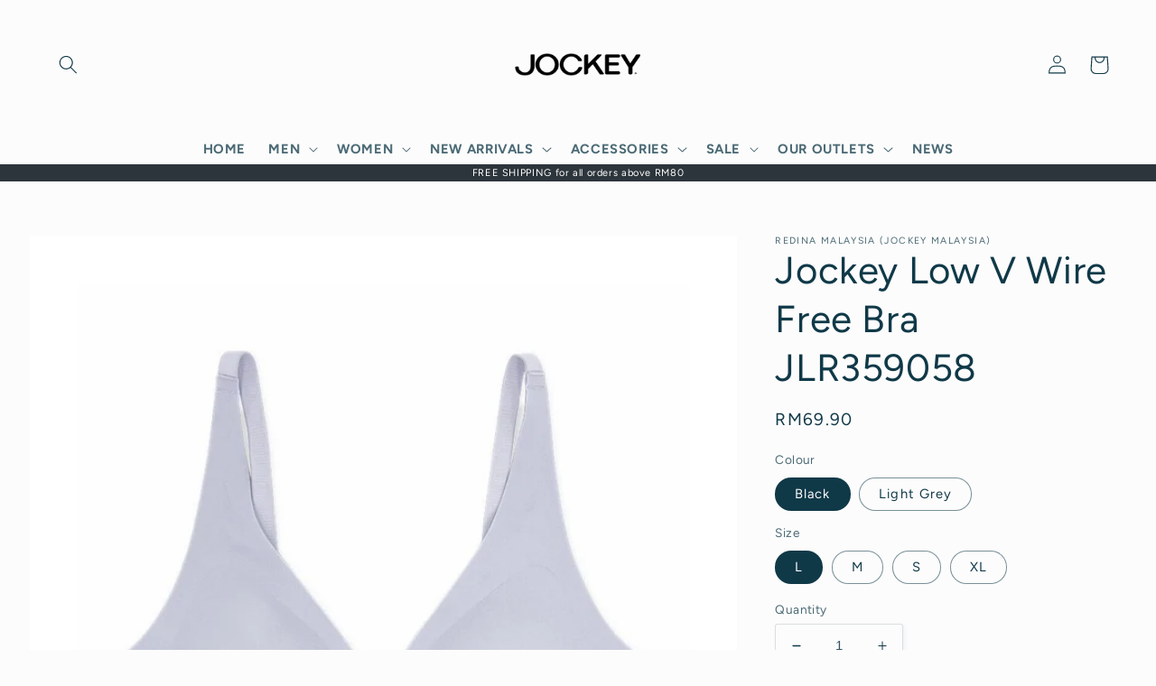

--- FILE ---
content_type: text/html; charset=utf-8
request_url: https://www.jockey.com.my/products/jockey-low-v-wire-free-bra-jlr359058
body_size: 27124
content:
<!doctype html>
<html class="no-js" lang="en">
  <head>
    <meta charset="utf-8">
    <meta http-equiv="X-UA-Compatible" content="IE=edge">
    <meta name="viewport" content="width=device-width,initial-scale=1">
    <meta name="theme-color" content="">
    <link rel="canonical" href="https://www.jockey.com.my/products/jockey-low-v-wire-free-bra-jlr359058">
    <link rel="preconnect" href="https://cdn.shopify.com" crossorigin><link rel="icon" type="image/png" href="//www.jockey.com.my/cdn/shop/files/jockey-favicon.jpg?crop=center&height=32&v=1674530028&width=32"><link rel="preconnect" href="https://fonts.shopifycdn.com" crossorigin><title>
      Jockey Low V Wire Free Bra JLR359058
 &ndash; Redina Malaysia (Jockey Malaysia)</title>

    
      <meta name="description" content="Jockey - Low V Wire Free Bra| JLR359058The Jockey®Microfiber Bra provides superior comfort with a Seamfree® design and soft, stretchy micro fabric. Wide straps and bottom band provide light support and removable cups offer a customizable fit.- Adjustable straps and wire-free bra cups- Removable padding- Pullover style ">
    

    

<meta property="og:site_name" content="Redina Malaysia (Jockey Malaysia)">
<meta property="og:url" content="https://www.jockey.com.my/products/jockey-low-v-wire-free-bra-jlr359058">
<meta property="og:title" content="Jockey Low V Wire Free Bra JLR359058">
<meta property="og:type" content="product">
<meta property="og:description" content="Jockey - Low V Wire Free Bra| JLR359058The Jockey®Microfiber Bra provides superior comfort with a Seamfree® design and soft, stretchy micro fabric. Wide straps and bottom band provide light support and removable cups offer a customizable fit.- Adjustable straps and wire-free bra cups- Removable padding- Pullover style "><meta property="og:image" content="http://www.jockey.com.my/cdn/shop/files/65600a339f70d_1700792883.jpg?v=1700799117">
  <meta property="og:image:secure_url" content="https://www.jockey.com.my/cdn/shop/files/65600a339f70d_1700792883.jpg?v=1700799117">
  <meta property="og:image:width" content="1000">
  <meta property="og:image:height" content="1000"><meta property="og:price:amount" content="69.90">
  <meta property="og:price:currency" content="MYR"><meta name="twitter:card" content="summary_large_image">
<meta name="twitter:title" content="Jockey Low V Wire Free Bra JLR359058">
<meta name="twitter:description" content="Jockey - Low V Wire Free Bra| JLR359058The Jockey®Microfiber Bra provides superior comfort with a Seamfree® design and soft, stretchy micro fabric. Wide straps and bottom band provide light support and removable cups offer a customizable fit.- Adjustable straps and wire-free bra cups- Removable padding- Pullover style ">


    <script src="//www.jockey.com.my/cdn/shop/t/12/assets/global.js?v=149496944046504657681674048225" defer="defer"></script>
    <script>window.performance && window.performance.mark && window.performance.mark('shopify.content_for_header.start');</script><meta name="facebook-domain-verification" content="6yqkryzk7fw0uu7mm8uyfl1wgippkd">
<meta name="facebook-domain-verification" content="qy0zxnhl90brefxw87hmkjk43xto60">
<meta id="shopify-digital-wallet" name="shopify-digital-wallet" content="/13727451/digital_wallets/dialog">
<link rel="alternate" type="application/json+oembed" href="https://www.jockey.com.my/products/jockey-low-v-wire-free-bra-jlr359058.oembed">
<script async="async" src="/checkouts/internal/preloads.js?locale=en-MY"></script>
<script id="shopify-features" type="application/json">{"accessToken":"f9ccb6df559402764c8a20c076ea6831","betas":["rich-media-storefront-analytics"],"domain":"www.jockey.com.my","predictiveSearch":true,"shopId":13727451,"locale":"en"}</script>
<script>var Shopify = Shopify || {};
Shopify.shop = "jockey-my.myshopify.com";
Shopify.locale = "en";
Shopify.currency = {"active":"MYR","rate":"1.0"};
Shopify.country = "MY";
Shopify.theme = {"name":"Homepage redesign 23jan2023","id":122141147218,"schema_name":"Studio","schema_version":"4.0.1","theme_store_id":1431,"role":"main"};
Shopify.theme.handle = "null";
Shopify.theme.style = {"id":null,"handle":null};
Shopify.cdnHost = "www.jockey.com.my/cdn";
Shopify.routes = Shopify.routes || {};
Shopify.routes.root = "/";</script>
<script type="module">!function(o){(o.Shopify=o.Shopify||{}).modules=!0}(window);</script>
<script>!function(o){function n(){var o=[];function n(){o.push(Array.prototype.slice.apply(arguments))}return n.q=o,n}var t=o.Shopify=o.Shopify||{};t.loadFeatures=n(),t.autoloadFeatures=n()}(window);</script>
<script id="shop-js-analytics" type="application/json">{"pageType":"product"}</script>
<script defer="defer" async type="module" src="//www.jockey.com.my/cdn/shopifycloud/shop-js/modules/v2/client.init-shop-cart-sync_BT-GjEfc.en.esm.js"></script>
<script defer="defer" async type="module" src="//www.jockey.com.my/cdn/shopifycloud/shop-js/modules/v2/chunk.common_D58fp_Oc.esm.js"></script>
<script defer="defer" async type="module" src="//www.jockey.com.my/cdn/shopifycloud/shop-js/modules/v2/chunk.modal_xMitdFEc.esm.js"></script>
<script type="module">
  await import("//www.jockey.com.my/cdn/shopifycloud/shop-js/modules/v2/client.init-shop-cart-sync_BT-GjEfc.en.esm.js");
await import("//www.jockey.com.my/cdn/shopifycloud/shop-js/modules/v2/chunk.common_D58fp_Oc.esm.js");
await import("//www.jockey.com.my/cdn/shopifycloud/shop-js/modules/v2/chunk.modal_xMitdFEc.esm.js");

  window.Shopify.SignInWithShop?.initShopCartSync?.({"fedCMEnabled":true,"windoidEnabled":true});

</script>
<script>(function() {
  var isLoaded = false;
  function asyncLoad() {
    if (isLoaded) return;
    isLoaded = true;
    var urls = ["https:\/\/cdn-bundler.nice-team.net\/app\/js\/bundler.js?shop=jockey-my.myshopify.com","https:\/\/chimpstatic.com\/mcjs-connected\/js\/users\/d22e27648e74e1de8103e707b\/0ec05971b6999c067d20ccb8d.js?shop=jockey-my.myshopify.com"];
    for (var i = 0; i < urls.length; i++) {
      var s = document.createElement('script');
      s.type = 'text/javascript';
      s.async = true;
      s.src = urls[i];
      var x = document.getElementsByTagName('script')[0];
      x.parentNode.insertBefore(s, x);
    }
  };
  if(window.attachEvent) {
    window.attachEvent('onload', asyncLoad);
  } else {
    window.addEventListener('load', asyncLoad, false);
  }
})();</script>
<script id="__st">var __st={"a":13727451,"offset":28800,"reqid":"f159573d-ec64-4d94-9432-ae7795a5be04-1769121159","pageurl":"www.jockey.com.my\/products\/jockey-low-v-wire-free-bra-jlr359058","u":"b6cd283891f0","p":"product","rtyp":"product","rid":7197592551506};</script>
<script>window.ShopifyPaypalV4VisibilityTracking = true;</script>
<script id="captcha-bootstrap">!function(){'use strict';const t='contact',e='account',n='new_comment',o=[[t,t],['blogs',n],['comments',n],[t,'customer']],c=[[e,'customer_login'],[e,'guest_login'],[e,'recover_customer_password'],[e,'create_customer']],r=t=>t.map((([t,e])=>`form[action*='/${t}']:not([data-nocaptcha='true']) input[name='form_type'][value='${e}']`)).join(','),a=t=>()=>t?[...document.querySelectorAll(t)].map((t=>t.form)):[];function s(){const t=[...o],e=r(t);return a(e)}const i='password',u='form_key',d=['recaptcha-v3-token','g-recaptcha-response','h-captcha-response',i],f=()=>{try{return window.sessionStorage}catch{return}},m='__shopify_v',_=t=>t.elements[u];function p(t,e,n=!1){try{const o=window.sessionStorage,c=JSON.parse(o.getItem(e)),{data:r}=function(t){const{data:e,action:n}=t;return t[m]||n?{data:e,action:n}:{data:t,action:n}}(c);for(const[e,n]of Object.entries(r))t.elements[e]&&(t.elements[e].value=n);n&&o.removeItem(e)}catch(o){console.error('form repopulation failed',{error:o})}}const l='form_type',E='cptcha';function T(t){t.dataset[E]=!0}const w=window,h=w.document,L='Shopify',v='ce_forms',y='captcha';let A=!1;((t,e)=>{const n=(g='f06e6c50-85a8-45c8-87d0-21a2b65856fe',I='https://cdn.shopify.com/shopifycloud/storefront-forms-hcaptcha/ce_storefront_forms_captcha_hcaptcha.v1.5.2.iife.js',D={infoText:'Protected by hCaptcha',privacyText:'Privacy',termsText:'Terms'},(t,e,n)=>{const o=w[L][v],c=o.bindForm;if(c)return c(t,g,e,D).then(n);var r;o.q.push([[t,g,e,D],n]),r=I,A||(h.body.append(Object.assign(h.createElement('script'),{id:'captcha-provider',async:!0,src:r})),A=!0)});var g,I,D;w[L]=w[L]||{},w[L][v]=w[L][v]||{},w[L][v].q=[],w[L][y]=w[L][y]||{},w[L][y].protect=function(t,e){n(t,void 0,e),T(t)},Object.freeze(w[L][y]),function(t,e,n,w,h,L){const[v,y,A,g]=function(t,e,n){const i=e?o:[],u=t?c:[],d=[...i,...u],f=r(d),m=r(i),_=r(d.filter((([t,e])=>n.includes(e))));return[a(f),a(m),a(_),s()]}(w,h,L),I=t=>{const e=t.target;return e instanceof HTMLFormElement?e:e&&e.form},D=t=>v().includes(t);t.addEventListener('submit',(t=>{const e=I(t);if(!e)return;const n=D(e)&&!e.dataset.hcaptchaBound&&!e.dataset.recaptchaBound,o=_(e),c=g().includes(e)&&(!o||!o.value);(n||c)&&t.preventDefault(),c&&!n&&(function(t){try{if(!f())return;!function(t){const e=f();if(!e)return;const n=_(t);if(!n)return;const o=n.value;o&&e.removeItem(o)}(t);const e=Array.from(Array(32),(()=>Math.random().toString(36)[2])).join('');!function(t,e){_(t)||t.append(Object.assign(document.createElement('input'),{type:'hidden',name:u})),t.elements[u].value=e}(t,e),function(t,e){const n=f();if(!n)return;const o=[...t.querySelectorAll(`input[type='${i}']`)].map((({name:t})=>t)),c=[...d,...o],r={};for(const[a,s]of new FormData(t).entries())c.includes(a)||(r[a]=s);n.setItem(e,JSON.stringify({[m]:1,action:t.action,data:r}))}(t,e)}catch(e){console.error('failed to persist form',e)}}(e),e.submit())}));const S=(t,e)=>{t&&!t.dataset[E]&&(n(t,e.some((e=>e===t))),T(t))};for(const o of['focusin','change'])t.addEventListener(o,(t=>{const e=I(t);D(e)&&S(e,y())}));const B=e.get('form_key'),M=e.get(l),P=B&&M;t.addEventListener('DOMContentLoaded',(()=>{const t=y();if(P)for(const e of t)e.elements[l].value===M&&p(e,B);[...new Set([...A(),...v().filter((t=>'true'===t.dataset.shopifyCaptcha))])].forEach((e=>S(e,t)))}))}(h,new URLSearchParams(w.location.search),n,t,e,['guest_login'])})(!0,!0)}();</script>
<script integrity="sha256-4kQ18oKyAcykRKYeNunJcIwy7WH5gtpwJnB7kiuLZ1E=" data-source-attribution="shopify.loadfeatures" defer="defer" src="//www.jockey.com.my/cdn/shopifycloud/storefront/assets/storefront/load_feature-a0a9edcb.js" crossorigin="anonymous"></script>
<script data-source-attribution="shopify.dynamic_checkout.dynamic.init">var Shopify=Shopify||{};Shopify.PaymentButton=Shopify.PaymentButton||{isStorefrontPortableWallets:!0,init:function(){window.Shopify.PaymentButton.init=function(){};var t=document.createElement("script");t.src="https://www.jockey.com.my/cdn/shopifycloud/portable-wallets/latest/portable-wallets.en.js",t.type="module",document.head.appendChild(t)}};
</script>
<script data-source-attribution="shopify.dynamic_checkout.buyer_consent">
  function portableWalletsHideBuyerConsent(e){var t=document.getElementById("shopify-buyer-consent"),n=document.getElementById("shopify-subscription-policy-button");t&&n&&(t.classList.add("hidden"),t.setAttribute("aria-hidden","true"),n.removeEventListener("click",e))}function portableWalletsShowBuyerConsent(e){var t=document.getElementById("shopify-buyer-consent"),n=document.getElementById("shopify-subscription-policy-button");t&&n&&(t.classList.remove("hidden"),t.removeAttribute("aria-hidden"),n.addEventListener("click",e))}window.Shopify?.PaymentButton&&(window.Shopify.PaymentButton.hideBuyerConsent=portableWalletsHideBuyerConsent,window.Shopify.PaymentButton.showBuyerConsent=portableWalletsShowBuyerConsent);
</script>
<script>
  function portableWalletsCleanup(e){e&&e.src&&console.error("Failed to load portable wallets script "+e.src);var t=document.querySelectorAll("shopify-accelerated-checkout .shopify-payment-button__skeleton, shopify-accelerated-checkout-cart .wallet-cart-button__skeleton"),e=document.getElementById("shopify-buyer-consent");for(let e=0;e<t.length;e++)t[e].remove();e&&e.remove()}function portableWalletsNotLoadedAsModule(e){e instanceof ErrorEvent&&"string"==typeof e.message&&e.message.includes("import.meta")&&"string"==typeof e.filename&&e.filename.includes("portable-wallets")&&(window.removeEventListener("error",portableWalletsNotLoadedAsModule),window.Shopify.PaymentButton.failedToLoad=e,"loading"===document.readyState?document.addEventListener("DOMContentLoaded",window.Shopify.PaymentButton.init):window.Shopify.PaymentButton.init())}window.addEventListener("error",portableWalletsNotLoadedAsModule);
</script>

<script type="module" src="https://www.jockey.com.my/cdn/shopifycloud/portable-wallets/latest/portable-wallets.en.js" onError="portableWalletsCleanup(this)" crossorigin="anonymous"></script>
<script nomodule>
  document.addEventListener("DOMContentLoaded", portableWalletsCleanup);
</script>

<link id="shopify-accelerated-checkout-styles" rel="stylesheet" media="screen" href="https://www.jockey.com.my/cdn/shopifycloud/portable-wallets/latest/accelerated-checkout-backwards-compat.css" crossorigin="anonymous">
<style id="shopify-accelerated-checkout-cart">
        #shopify-buyer-consent {
  margin-top: 1em;
  display: inline-block;
  width: 100%;
}

#shopify-buyer-consent.hidden {
  display: none;
}

#shopify-subscription-policy-button {
  background: none;
  border: none;
  padding: 0;
  text-decoration: underline;
  font-size: inherit;
  cursor: pointer;
}

#shopify-subscription-policy-button::before {
  box-shadow: none;
}

      </style>
<script id="sections-script" data-sections="header,footer" defer="defer" src="//www.jockey.com.my/cdn/shop/t/12/compiled_assets/scripts.js?v=729"></script>
<script>window.performance && window.performance.mark && window.performance.mark('shopify.content_for_header.end');</script>


    <style data-shopify>
      @font-face {
  font-family: Figtree;
  font-weight: 400;
  font-style: normal;
  font-display: swap;
  src: url("//www.jockey.com.my/cdn/fonts/figtree/figtree_n4.3c0838aba1701047e60be6a99a1b0a40ce9b8419.woff2") format("woff2"),
       url("//www.jockey.com.my/cdn/fonts/figtree/figtree_n4.c0575d1db21fc3821f17fd6617d3dee552312137.woff") format("woff");
}

      @font-face {
  font-family: Figtree;
  font-weight: 700;
  font-style: normal;
  font-display: swap;
  src: url("//www.jockey.com.my/cdn/fonts/figtree/figtree_n7.2fd9bfe01586148e644724096c9d75e8c7a90e55.woff2") format("woff2"),
       url("//www.jockey.com.my/cdn/fonts/figtree/figtree_n7.ea05de92d862f9594794ab281c4c3a67501ef5fc.woff") format("woff");
}

      @font-face {
  font-family: Figtree;
  font-weight: 400;
  font-style: italic;
  font-display: swap;
  src: url("//www.jockey.com.my/cdn/fonts/figtree/figtree_i4.89f7a4275c064845c304a4cf8a4a586060656db2.woff2") format("woff2"),
       url("//www.jockey.com.my/cdn/fonts/figtree/figtree_i4.6f955aaaafc55a22ffc1f32ecf3756859a5ad3e2.woff") format("woff");
}

      @font-face {
  font-family: Figtree;
  font-weight: 700;
  font-style: italic;
  font-display: swap;
  src: url("//www.jockey.com.my/cdn/fonts/figtree/figtree_i7.06add7096a6f2ab742e09ec7e498115904eda1fe.woff2") format("woff2"),
       url("//www.jockey.com.my/cdn/fonts/figtree/figtree_i7.ee584b5fcaccdbb5518c0228158941f8df81b101.woff") format("woff");
}

      @font-face {
  font-family: Figtree;
  font-weight: 400;
  font-style: normal;
  font-display: swap;
  src: url("//www.jockey.com.my/cdn/fonts/figtree/figtree_n4.3c0838aba1701047e60be6a99a1b0a40ce9b8419.woff2") format("woff2"),
       url("//www.jockey.com.my/cdn/fonts/figtree/figtree_n4.c0575d1db21fc3821f17fd6617d3dee552312137.woff") format("woff");
}


      :root {
        --font-body-family: Figtree, sans-serif;
        --font-body-style: normal;
        --font-body-weight: 400;
        --font-body-weight-bold: 700;

        --font-heading-family: Figtree, sans-serif;
        --font-heading-style: normal;
        --font-heading-weight: 400;

        --font-body-scale: 1.05;
        --font-heading-scale: 1.0;

        --color-base-text: 16, 57, 72;
        --color-shadow: 16, 57, 72;
        --color-base-background-1: 252, 252, 252;
        --color-base-background-2: 235, 236, 237;
        --color-base-solid-button-labels: 252, 252, 252;
        --color-base-outline-button-labels: 5, 44, 70;
        --color-base-accent-1: 16, 57, 72;
        --color-base-accent-2: 16, 57, 72;
        --payment-terms-background-color: #fcfcfc;

        --gradient-base-background-1: #fcfcfc;
        --gradient-base-background-2: #ebeced;
        --gradient-base-accent-1: #103948;
        --gradient-base-accent-2: #103948;

        --media-padding: px;
        --media-border-opacity: 0.05;
        --media-border-width: 0px;
        --media-radius: 0px;
        --media-shadow-opacity: 0.0;
        --media-shadow-horizontal-offset: 0px;
        --media-shadow-vertical-offset: 0px;
        --media-shadow-blur-radius: 0px;
        --media-shadow-visible: 0;

        --page-width: 130rem;
        --page-width-margin: 0rem;

        --product-card-image-padding: 0.0rem;
        --product-card-corner-radius: 0.0rem;
        --product-card-text-alignment: center;
        --product-card-border-width: 0.0rem;
        --product-card-border-opacity: 0.1;
        --product-card-shadow-opacity: 0.1;
        --product-card-shadow-visible: 1;
        --product-card-shadow-horizontal-offset: 0.0rem;
        --product-card-shadow-vertical-offset: 0.0rem;
        --product-card-shadow-blur-radius: 0.0rem;

        --collection-card-image-padding: 0.0rem;
        --collection-card-corner-radius: 0.0rem;
        --collection-card-text-alignment: center;
        --collection-card-border-width: 0.0rem;
        --collection-card-border-opacity: 0.1;
        --collection-card-shadow-opacity: 0.1;
        --collection-card-shadow-visible: 1;
        --collection-card-shadow-horizontal-offset: 0.0rem;
        --collection-card-shadow-vertical-offset: 0.0rem;
        --collection-card-shadow-blur-radius: 0.0rem;

        --blog-card-image-padding: 0.0rem;
        --blog-card-corner-radius: 0.0rem;
        --blog-card-text-alignment: center;
        --blog-card-border-width: 0.0rem;
        --blog-card-border-opacity: 0.1;
        --blog-card-shadow-opacity: 0.1;
        --blog-card-shadow-visible: 1;
        --blog-card-shadow-horizontal-offset: 0.0rem;
        --blog-card-shadow-vertical-offset: 0.0rem;
        --blog-card-shadow-blur-radius: 0.0rem;

        --badge-corner-radius: 4.0rem;

        --popup-border-width: 0px;
        --popup-border-opacity: 0.1;
        --popup-corner-radius: 0px;
        --popup-shadow-opacity: 0.1;
        --popup-shadow-horizontal-offset: 6px;
        --popup-shadow-vertical-offset: 6px;
        --popup-shadow-blur-radius: 25px;

        --drawer-border-width: 1px;
        --drawer-border-opacity: 0.1;
        --drawer-shadow-opacity: 0.0;
        --drawer-shadow-horizontal-offset: 0px;
        --drawer-shadow-vertical-offset: 0px;
        --drawer-shadow-blur-radius: 0px;

        --spacing-sections-desktop: 0px;
        --spacing-sections-mobile: 0px;

        --grid-desktop-vertical-spacing: 40px;
        --grid-desktop-horizontal-spacing: 40px;
        --grid-mobile-vertical-spacing: 20px;
        --grid-mobile-horizontal-spacing: 20px;

        --text-boxes-border-opacity: 0.0;
        --text-boxes-border-width: 0px;
        --text-boxes-radius: 0px;
        --text-boxes-shadow-opacity: 0.0;
        --text-boxes-shadow-visible: 0;
        --text-boxes-shadow-horizontal-offset: 0px;
        --text-boxes-shadow-vertical-offset: 0px;
        --text-boxes-shadow-blur-radius: 0px;

        --buttons-radius: 40px;
        --buttons-radius-outset: 41px;
        --buttons-border-width: 1px;
        --buttons-border-opacity: 1.0;
        --buttons-shadow-opacity: 0.1;
        --buttons-shadow-visible: 1;
        --buttons-shadow-horizontal-offset: 2px;
        --buttons-shadow-vertical-offset: 2px;
        --buttons-shadow-blur-radius: 5px;
        --buttons-border-offset: 0.3px;

        --inputs-radius: 2px;
        --inputs-border-width: 1px;
        --inputs-border-opacity: 0.15;
        --inputs-shadow-opacity: 0.05;
        --inputs-shadow-horizontal-offset: 2px;
        --inputs-margin-offset: 2px;
        --inputs-shadow-vertical-offset: 2px;
        --inputs-shadow-blur-radius: 5px;
        --inputs-radius-outset: 3px;

        --variant-pills-radius: 40px;
        --variant-pills-border-width: 1px;
        --variant-pills-border-opacity: 0.55;
        --variant-pills-shadow-opacity: 0.0;
        --variant-pills-shadow-horizontal-offset: 0px;
        --variant-pills-shadow-vertical-offset: 0px;
        --variant-pills-shadow-blur-radius: 0px;
      }

      *,
      *::before,
      *::after {
        box-sizing: inherit;
      }

      html {
        box-sizing: border-box;
        font-size: calc(var(--font-body-scale) * 62.5%);
        height: 100%;
      }

      body {
        display: grid;
        grid-template-rows: auto auto 1fr auto;
        grid-template-columns: 100%;
        min-height: 100%;
        margin: 0;
        font-size: 1.5rem;
        letter-spacing: 0.06rem;
        line-height: calc(1 + 0.8 / var(--font-body-scale));
        font-family: var(--font-body-family);
        font-style: var(--font-body-style);
        font-weight: var(--font-body-weight);
      }

      @media screen and (min-width: 750px) {
        body {
          font-size: 1.6rem;
        }
      }
    </style>

    <link href="//www.jockey.com.my/cdn/shop/t/12/assets/base.css?v=82222726017803804961675481388" rel="stylesheet" type="text/css" media="all" />
<link rel="preload" as="font" href="//www.jockey.com.my/cdn/fonts/figtree/figtree_n4.3c0838aba1701047e60be6a99a1b0a40ce9b8419.woff2" type="font/woff2" crossorigin><link rel="preload" as="font" href="//www.jockey.com.my/cdn/fonts/figtree/figtree_n4.3c0838aba1701047e60be6a99a1b0a40ce9b8419.woff2" type="font/woff2" crossorigin><link rel="stylesheet" href="//www.jockey.com.my/cdn/shop/t/12/assets/component-predictive-search.css?v=83512081251802922551674048225" media="print" onload="this.media='all'"><script>document.documentElement.className = document.documentElement.className.replace('no-js', 'js');
    if (Shopify.designMode) {
      document.documentElement.classList.add('shopify-design-mode');
    }
    </script>
    <link rel="stylesheet" href="https://cdnjs.cloudflare.com/ajax/libs/slick-carousel/1.8.1/slick-theme.min.css" integrity="sha512-17EgCFERpgZKcm0j0fEq1YCJuyAWdz9KUtv1EjVuaOz8pDnh/0nZxmU6BBXwaaxqoi9PQXnRWqlcDB027hgv9A==" crossorigin="anonymous" referrerpolicy="no-referrer" />
    <link rel="stylesheet" href="https://cdnjs.cloudflare.com/ajax/libs/slick-carousel/1.8.1/slick.min.css" integrity="sha512-yHknP1/AwR+yx26cB1y0cjvQUMvEa2PFzt1c9LlS4pRQ5NOTZFWbhBig+X9G9eYW/8m0/4OXNx8pxJ6z57x0dw==" crossorigin="anonymous" referrerpolicy="no-referrer" />
  
  <link href="//www.jockey.com.my/cdn/shop/t/12/assets/gang-custom-css-shopify--main.css?v=173609882905858971321683911093" rel="stylesheet" type="text/css" media="all" />

<link href="//www.jockey.com.my/cdn/shop/t/12/assets/custom-styles.css?v=174970578642696308101687961859" rel="stylesheet" type="text/css" media="all" />
<link href="https://monorail-edge.shopifysvc.com" rel="dns-prefetch">
<script>(function(){if ("sendBeacon" in navigator && "performance" in window) {try {var session_token_from_headers = performance.getEntriesByType('navigation')[0].serverTiming.find(x => x.name == '_s').description;} catch {var session_token_from_headers = undefined;}var session_cookie_matches = document.cookie.match(/_shopify_s=([^;]*)/);var session_token_from_cookie = session_cookie_matches && session_cookie_matches.length === 2 ? session_cookie_matches[1] : "";var session_token = session_token_from_headers || session_token_from_cookie || "";function handle_abandonment_event(e) {var entries = performance.getEntries().filter(function(entry) {return /monorail-edge.shopifysvc.com/.test(entry.name);});if (!window.abandonment_tracked && entries.length === 0) {window.abandonment_tracked = true;var currentMs = Date.now();var navigation_start = performance.timing.navigationStart;var payload = {shop_id: 13727451,url: window.location.href,navigation_start,duration: currentMs - navigation_start,session_token,page_type: "product"};window.navigator.sendBeacon("https://monorail-edge.shopifysvc.com/v1/produce", JSON.stringify({schema_id: "online_store_buyer_site_abandonment/1.1",payload: payload,metadata: {event_created_at_ms: currentMs,event_sent_at_ms: currentMs}}));}}window.addEventListener('pagehide', handle_abandonment_event);}}());</script>
<script id="web-pixels-manager-setup">(function e(e,d,r,n,o){if(void 0===o&&(o={}),!Boolean(null===(a=null===(i=window.Shopify)||void 0===i?void 0:i.analytics)||void 0===a?void 0:a.replayQueue)){var i,a;window.Shopify=window.Shopify||{};var t=window.Shopify;t.analytics=t.analytics||{};var s=t.analytics;s.replayQueue=[],s.publish=function(e,d,r){return s.replayQueue.push([e,d,r]),!0};try{self.performance.mark("wpm:start")}catch(e){}var l=function(){var e={modern:/Edge?\/(1{2}[4-9]|1[2-9]\d|[2-9]\d{2}|\d{4,})\.\d+(\.\d+|)|Firefox\/(1{2}[4-9]|1[2-9]\d|[2-9]\d{2}|\d{4,})\.\d+(\.\d+|)|Chrom(ium|e)\/(9{2}|\d{3,})\.\d+(\.\d+|)|(Maci|X1{2}).+ Version\/(15\.\d+|(1[6-9]|[2-9]\d|\d{3,})\.\d+)([,.]\d+|)( \(\w+\)|)( Mobile\/\w+|) Safari\/|Chrome.+OPR\/(9{2}|\d{3,})\.\d+\.\d+|(CPU[ +]OS|iPhone[ +]OS|CPU[ +]iPhone|CPU IPhone OS|CPU iPad OS)[ +]+(15[._]\d+|(1[6-9]|[2-9]\d|\d{3,})[._]\d+)([._]\d+|)|Android:?[ /-](13[3-9]|1[4-9]\d|[2-9]\d{2}|\d{4,})(\.\d+|)(\.\d+|)|Android.+Firefox\/(13[5-9]|1[4-9]\d|[2-9]\d{2}|\d{4,})\.\d+(\.\d+|)|Android.+Chrom(ium|e)\/(13[3-9]|1[4-9]\d|[2-9]\d{2}|\d{4,})\.\d+(\.\d+|)|SamsungBrowser\/([2-9]\d|\d{3,})\.\d+/,legacy:/Edge?\/(1[6-9]|[2-9]\d|\d{3,})\.\d+(\.\d+|)|Firefox\/(5[4-9]|[6-9]\d|\d{3,})\.\d+(\.\d+|)|Chrom(ium|e)\/(5[1-9]|[6-9]\d|\d{3,})\.\d+(\.\d+|)([\d.]+$|.*Safari\/(?![\d.]+ Edge\/[\d.]+$))|(Maci|X1{2}).+ Version\/(10\.\d+|(1[1-9]|[2-9]\d|\d{3,})\.\d+)([,.]\d+|)( \(\w+\)|)( Mobile\/\w+|) Safari\/|Chrome.+OPR\/(3[89]|[4-9]\d|\d{3,})\.\d+\.\d+|(CPU[ +]OS|iPhone[ +]OS|CPU[ +]iPhone|CPU IPhone OS|CPU iPad OS)[ +]+(10[._]\d+|(1[1-9]|[2-9]\d|\d{3,})[._]\d+)([._]\d+|)|Android:?[ /-](13[3-9]|1[4-9]\d|[2-9]\d{2}|\d{4,})(\.\d+|)(\.\d+|)|Mobile Safari.+OPR\/([89]\d|\d{3,})\.\d+\.\d+|Android.+Firefox\/(13[5-9]|1[4-9]\d|[2-9]\d{2}|\d{4,})\.\d+(\.\d+|)|Android.+Chrom(ium|e)\/(13[3-9]|1[4-9]\d|[2-9]\d{2}|\d{4,})\.\d+(\.\d+|)|Android.+(UC? ?Browser|UCWEB|U3)[ /]?(15\.([5-9]|\d{2,})|(1[6-9]|[2-9]\d|\d{3,})\.\d+)\.\d+|SamsungBrowser\/(5\.\d+|([6-9]|\d{2,})\.\d+)|Android.+MQ{2}Browser\/(14(\.(9|\d{2,})|)|(1[5-9]|[2-9]\d|\d{3,})(\.\d+|))(\.\d+|)|K[Aa][Ii]OS\/(3\.\d+|([4-9]|\d{2,})\.\d+)(\.\d+|)/},d=e.modern,r=e.legacy,n=navigator.userAgent;return n.match(d)?"modern":n.match(r)?"legacy":"unknown"}(),u="modern"===l?"modern":"legacy",c=(null!=n?n:{modern:"",legacy:""})[u],f=function(e){return[e.baseUrl,"/wpm","/b",e.hashVersion,"modern"===e.buildTarget?"m":"l",".js"].join("")}({baseUrl:d,hashVersion:r,buildTarget:u}),m=function(e){var d=e.version,r=e.bundleTarget,n=e.surface,o=e.pageUrl,i=e.monorailEndpoint;return{emit:function(e){var a=e.status,t=e.errorMsg,s=(new Date).getTime(),l=JSON.stringify({metadata:{event_sent_at_ms:s},events:[{schema_id:"web_pixels_manager_load/3.1",payload:{version:d,bundle_target:r,page_url:o,status:a,surface:n,error_msg:t},metadata:{event_created_at_ms:s}}]});if(!i)return console&&console.warn&&console.warn("[Web Pixels Manager] No Monorail endpoint provided, skipping logging."),!1;try{return self.navigator.sendBeacon.bind(self.navigator)(i,l)}catch(e){}var u=new XMLHttpRequest;try{return u.open("POST",i,!0),u.setRequestHeader("Content-Type","text/plain"),u.send(l),!0}catch(e){return console&&console.warn&&console.warn("[Web Pixels Manager] Got an unhandled error while logging to Monorail."),!1}}}}({version:r,bundleTarget:l,surface:e.surface,pageUrl:self.location.href,monorailEndpoint:e.monorailEndpoint});try{o.browserTarget=l,function(e){var d=e.src,r=e.async,n=void 0===r||r,o=e.onload,i=e.onerror,a=e.sri,t=e.scriptDataAttributes,s=void 0===t?{}:t,l=document.createElement("script"),u=document.querySelector("head"),c=document.querySelector("body");if(l.async=n,l.src=d,a&&(l.integrity=a,l.crossOrigin="anonymous"),s)for(var f in s)if(Object.prototype.hasOwnProperty.call(s,f))try{l.dataset[f]=s[f]}catch(e){}if(o&&l.addEventListener("load",o),i&&l.addEventListener("error",i),u)u.appendChild(l);else{if(!c)throw new Error("Did not find a head or body element to append the script");c.appendChild(l)}}({src:f,async:!0,onload:function(){if(!function(){var e,d;return Boolean(null===(d=null===(e=window.Shopify)||void 0===e?void 0:e.analytics)||void 0===d?void 0:d.initialized)}()){var d=window.webPixelsManager.init(e)||void 0;if(d){var r=window.Shopify.analytics;r.replayQueue.forEach((function(e){var r=e[0],n=e[1],o=e[2];d.publishCustomEvent(r,n,o)})),r.replayQueue=[],r.publish=d.publishCustomEvent,r.visitor=d.visitor,r.initialized=!0}}},onerror:function(){return m.emit({status:"failed",errorMsg:"".concat(f," has failed to load")})},sri:function(e){var d=/^sha384-[A-Za-z0-9+/=]+$/;return"string"==typeof e&&d.test(e)}(c)?c:"",scriptDataAttributes:o}),m.emit({status:"loading"})}catch(e){m.emit({status:"failed",errorMsg:(null==e?void 0:e.message)||"Unknown error"})}}})({shopId: 13727451,storefrontBaseUrl: "https://www.jockey.com.my",extensionsBaseUrl: "https://extensions.shopifycdn.com/cdn/shopifycloud/web-pixels-manager",monorailEndpoint: "https://monorail-edge.shopifysvc.com/unstable/produce_batch",surface: "storefront-renderer",enabledBetaFlags: ["2dca8a86"],webPixelsConfigList: [{"id":"304349266","configuration":"{\"config\":\"{\\\"pixel_id\\\":\\\"G-086GPZB5MK\\\",\\\"gtag_events\\\":[{\\\"type\\\":\\\"purchase\\\",\\\"action_label\\\":\\\"G-086GPZB5MK\\\"},{\\\"type\\\":\\\"page_view\\\",\\\"action_label\\\":\\\"G-086GPZB5MK\\\"},{\\\"type\\\":\\\"view_item\\\",\\\"action_label\\\":\\\"G-086GPZB5MK\\\"},{\\\"type\\\":\\\"search\\\",\\\"action_label\\\":\\\"G-086GPZB5MK\\\"},{\\\"type\\\":\\\"add_to_cart\\\",\\\"action_label\\\":\\\"G-086GPZB5MK\\\"},{\\\"type\\\":\\\"begin_checkout\\\",\\\"action_label\\\":\\\"G-086GPZB5MK\\\"},{\\\"type\\\":\\\"add_payment_info\\\",\\\"action_label\\\":\\\"G-086GPZB5MK\\\"}],\\\"enable_monitoring_mode\\\":false}\"}","eventPayloadVersion":"v1","runtimeContext":"OPEN","scriptVersion":"b2a88bafab3e21179ed38636efcd8a93","type":"APP","apiClientId":1780363,"privacyPurposes":[],"dataSharingAdjustments":{"protectedCustomerApprovalScopes":["read_customer_address","read_customer_email","read_customer_name","read_customer_personal_data","read_customer_phone"]}},{"id":"shopify-app-pixel","configuration":"{}","eventPayloadVersion":"v1","runtimeContext":"STRICT","scriptVersion":"0450","apiClientId":"shopify-pixel","type":"APP","privacyPurposes":["ANALYTICS","MARKETING"]},{"id":"shopify-custom-pixel","eventPayloadVersion":"v1","runtimeContext":"LAX","scriptVersion":"0450","apiClientId":"shopify-pixel","type":"CUSTOM","privacyPurposes":["ANALYTICS","MARKETING"]}],isMerchantRequest: false,initData: {"shop":{"name":"Redina Malaysia (Jockey Malaysia)","paymentSettings":{"currencyCode":"MYR"},"myshopifyDomain":"jockey-my.myshopify.com","countryCode":"MY","storefrontUrl":"https:\/\/www.jockey.com.my"},"customer":null,"cart":null,"checkout":null,"productVariants":[{"price":{"amount":69.9,"currencyCode":"MYR"},"product":{"title":"Jockey Low V Wire Free Bra JLR359058","vendor":"Redina Malaysia (Jockey Malaysia)","id":"7197592551506","untranslatedTitle":"Jockey Low V Wire Free Bra JLR359058","url":"\/products\/jockey-low-v-wire-free-bra-jlr359058","type":"Bra"},"id":"40622271332434","image":{"src":"\/\/www.jockey.com.my\/cdn\/shop\/files\/65600a339f70d_1700792883.jpg?v=1700799117"},"sku":"JLR359058BLKL","title":"Black \/ L","untranslatedTitle":"Black \/ L"},{"price":{"amount":69.9,"currencyCode":"MYR"},"product":{"title":"Jockey Low V Wire Free Bra JLR359058","vendor":"Redina Malaysia (Jockey Malaysia)","id":"7197592551506","untranslatedTitle":"Jockey Low V Wire Free Bra JLR359058","url":"\/products\/jockey-low-v-wire-free-bra-jlr359058","type":"Bra"},"id":"40622271365202","image":{"src":"\/\/www.jockey.com.my\/cdn\/shop\/files\/65600a339f70d_1700792883.jpg?v=1700799117"},"sku":"JLR359058BLKM","title":"Black \/ M","untranslatedTitle":"Black \/ M"},{"price":{"amount":69.9,"currencyCode":"MYR"},"product":{"title":"Jockey Low V Wire Free Bra JLR359058","vendor":"Redina Malaysia (Jockey Malaysia)","id":"7197592551506","untranslatedTitle":"Jockey Low V Wire Free Bra JLR359058","url":"\/products\/jockey-low-v-wire-free-bra-jlr359058","type":"Bra"},"id":"40622271397970","image":{"src":"\/\/www.jockey.com.my\/cdn\/shop\/files\/65600a339f70d_1700792883.jpg?v=1700799117"},"sku":"JLR359058BLKS","title":"Black \/ S","untranslatedTitle":"Black \/ S"},{"price":{"amount":69.9,"currencyCode":"MYR"},"product":{"title":"Jockey Low V Wire Free Bra JLR359058","vendor":"Redina Malaysia (Jockey Malaysia)","id":"7197592551506","untranslatedTitle":"Jockey Low V Wire Free Bra JLR359058","url":"\/products\/jockey-low-v-wire-free-bra-jlr359058","type":"Bra"},"id":"40622271430738","image":{"src":"\/\/www.jockey.com.my\/cdn\/shop\/files\/65600a339f70d_1700792883.jpg?v=1700799117"},"sku":"JLR359058BLKXL","title":"Black \/ XL","untranslatedTitle":"Black \/ XL"},{"price":{"amount":69.9,"currencyCode":"MYR"},"product":{"title":"Jockey Low V Wire Free Bra JLR359058","vendor":"Redina Malaysia (Jockey Malaysia)","id":"7197592551506","untranslatedTitle":"Jockey Low V Wire Free Bra JLR359058","url":"\/products\/jockey-low-v-wire-free-bra-jlr359058","type":"Bra"},"id":"40622271463506","image":{"src":"\/\/www.jockey.com.my\/cdn\/shop\/files\/65600a339f70d_1700792883.jpg?v=1700799117"},"sku":"JLR359058LGYL","title":"Light Grey \/ L","untranslatedTitle":"Light Grey \/ L"},{"price":{"amount":69.9,"currencyCode":"MYR"},"product":{"title":"Jockey Low V Wire Free Bra JLR359058","vendor":"Redina Malaysia (Jockey Malaysia)","id":"7197592551506","untranslatedTitle":"Jockey Low V Wire Free Bra JLR359058","url":"\/products\/jockey-low-v-wire-free-bra-jlr359058","type":"Bra"},"id":"40622271496274","image":{"src":"\/\/www.jockey.com.my\/cdn\/shop\/files\/65600a339f70d_1700792883.jpg?v=1700799117"},"sku":"JLR359058LGYM","title":"Light Grey \/ M","untranslatedTitle":"Light Grey \/ M"},{"price":{"amount":69.9,"currencyCode":"MYR"},"product":{"title":"Jockey Low V Wire Free Bra JLR359058","vendor":"Redina Malaysia (Jockey Malaysia)","id":"7197592551506","untranslatedTitle":"Jockey Low V Wire Free Bra JLR359058","url":"\/products\/jockey-low-v-wire-free-bra-jlr359058","type":"Bra"},"id":"40622271529042","image":{"src":"\/\/www.jockey.com.my\/cdn\/shop\/files\/65600a339f70d_1700792883.jpg?v=1700799117"},"sku":"JLR359058LGYS","title":"Light Grey \/ S","untranslatedTitle":"Light Grey \/ S"},{"price":{"amount":69.9,"currencyCode":"MYR"},"product":{"title":"Jockey Low V Wire Free Bra JLR359058","vendor":"Redina Malaysia (Jockey Malaysia)","id":"7197592551506","untranslatedTitle":"Jockey Low V Wire Free Bra JLR359058","url":"\/products\/jockey-low-v-wire-free-bra-jlr359058","type":"Bra"},"id":"40622271561810","image":{"src":"\/\/www.jockey.com.my\/cdn\/shop\/files\/65600a339f70d_1700792883.jpg?v=1700799117"},"sku":"JLR359058LGYXL","title":"Light Grey \/ XL","untranslatedTitle":"Light Grey \/ XL"}],"purchasingCompany":null},},"https://www.jockey.com.my/cdn","fcfee988w5aeb613cpc8e4bc33m6693e112",{"modern":"","legacy":""},{"shopId":"13727451","storefrontBaseUrl":"https:\/\/www.jockey.com.my","extensionBaseUrl":"https:\/\/extensions.shopifycdn.com\/cdn\/shopifycloud\/web-pixels-manager","surface":"storefront-renderer","enabledBetaFlags":"[\"2dca8a86\"]","isMerchantRequest":"false","hashVersion":"fcfee988w5aeb613cpc8e4bc33m6693e112","publish":"custom","events":"[[\"page_viewed\",{}],[\"product_viewed\",{\"productVariant\":{\"price\":{\"amount\":69.9,\"currencyCode\":\"MYR\"},\"product\":{\"title\":\"Jockey Low V Wire Free Bra JLR359058\",\"vendor\":\"Redina Malaysia (Jockey Malaysia)\",\"id\":\"7197592551506\",\"untranslatedTitle\":\"Jockey Low V Wire Free Bra JLR359058\",\"url\":\"\/products\/jockey-low-v-wire-free-bra-jlr359058\",\"type\":\"Bra\"},\"id\":\"40622271332434\",\"image\":{\"src\":\"\/\/www.jockey.com.my\/cdn\/shop\/files\/65600a339f70d_1700792883.jpg?v=1700799117\"},\"sku\":\"JLR359058BLKL\",\"title\":\"Black \/ L\",\"untranslatedTitle\":\"Black \/ L\"}}]]"});</script><script>
  window.ShopifyAnalytics = window.ShopifyAnalytics || {};
  window.ShopifyAnalytics.meta = window.ShopifyAnalytics.meta || {};
  window.ShopifyAnalytics.meta.currency = 'MYR';
  var meta = {"product":{"id":7197592551506,"gid":"gid:\/\/shopify\/Product\/7197592551506","vendor":"Redina Malaysia (Jockey Malaysia)","type":"Bra","handle":"jockey-low-v-wire-free-bra-jlr359058","variants":[{"id":40622271332434,"price":6990,"name":"Jockey Low V Wire Free Bra JLR359058 - Black \/ L","public_title":"Black \/ L","sku":"JLR359058BLKL"},{"id":40622271365202,"price":6990,"name":"Jockey Low V Wire Free Bra JLR359058 - Black \/ M","public_title":"Black \/ M","sku":"JLR359058BLKM"},{"id":40622271397970,"price":6990,"name":"Jockey Low V Wire Free Bra JLR359058 - Black \/ S","public_title":"Black \/ S","sku":"JLR359058BLKS"},{"id":40622271430738,"price":6990,"name":"Jockey Low V Wire Free Bra JLR359058 - Black \/ XL","public_title":"Black \/ XL","sku":"JLR359058BLKXL"},{"id":40622271463506,"price":6990,"name":"Jockey Low V Wire Free Bra JLR359058 - Light Grey \/ L","public_title":"Light Grey \/ L","sku":"JLR359058LGYL"},{"id":40622271496274,"price":6990,"name":"Jockey Low V Wire Free Bra JLR359058 - Light Grey \/ M","public_title":"Light Grey \/ M","sku":"JLR359058LGYM"},{"id":40622271529042,"price":6990,"name":"Jockey Low V Wire Free Bra JLR359058 - Light Grey \/ S","public_title":"Light Grey \/ S","sku":"JLR359058LGYS"},{"id":40622271561810,"price":6990,"name":"Jockey Low V Wire Free Bra JLR359058 - Light Grey \/ XL","public_title":"Light Grey \/ XL","sku":"JLR359058LGYXL"}],"remote":false},"page":{"pageType":"product","resourceType":"product","resourceId":7197592551506,"requestId":"f159573d-ec64-4d94-9432-ae7795a5be04-1769121159"}};
  for (var attr in meta) {
    window.ShopifyAnalytics.meta[attr] = meta[attr];
  }
</script>
<script class="analytics">
  (function () {
    var customDocumentWrite = function(content) {
      var jquery = null;

      if (window.jQuery) {
        jquery = window.jQuery;
      } else if (window.Checkout && window.Checkout.$) {
        jquery = window.Checkout.$;
      }

      if (jquery) {
        jquery('body').append(content);
      }
    };

    var hasLoggedConversion = function(token) {
      if (token) {
        return document.cookie.indexOf('loggedConversion=' + token) !== -1;
      }
      return false;
    }

    var setCookieIfConversion = function(token) {
      if (token) {
        var twoMonthsFromNow = new Date(Date.now());
        twoMonthsFromNow.setMonth(twoMonthsFromNow.getMonth() + 2);

        document.cookie = 'loggedConversion=' + token + '; expires=' + twoMonthsFromNow;
      }
    }

    var trekkie = window.ShopifyAnalytics.lib = window.trekkie = window.trekkie || [];
    if (trekkie.integrations) {
      return;
    }
    trekkie.methods = [
      'identify',
      'page',
      'ready',
      'track',
      'trackForm',
      'trackLink'
    ];
    trekkie.factory = function(method) {
      return function() {
        var args = Array.prototype.slice.call(arguments);
        args.unshift(method);
        trekkie.push(args);
        return trekkie;
      };
    };
    for (var i = 0; i < trekkie.methods.length; i++) {
      var key = trekkie.methods[i];
      trekkie[key] = trekkie.factory(key);
    }
    trekkie.load = function(config) {
      trekkie.config = config || {};
      trekkie.config.initialDocumentCookie = document.cookie;
      var first = document.getElementsByTagName('script')[0];
      var script = document.createElement('script');
      script.type = 'text/javascript';
      script.onerror = function(e) {
        var scriptFallback = document.createElement('script');
        scriptFallback.type = 'text/javascript';
        scriptFallback.onerror = function(error) {
                var Monorail = {
      produce: function produce(monorailDomain, schemaId, payload) {
        var currentMs = new Date().getTime();
        var event = {
          schema_id: schemaId,
          payload: payload,
          metadata: {
            event_created_at_ms: currentMs,
            event_sent_at_ms: currentMs
          }
        };
        return Monorail.sendRequest("https://" + monorailDomain + "/v1/produce", JSON.stringify(event));
      },
      sendRequest: function sendRequest(endpointUrl, payload) {
        // Try the sendBeacon API
        if (window && window.navigator && typeof window.navigator.sendBeacon === 'function' && typeof window.Blob === 'function' && !Monorail.isIos12()) {
          var blobData = new window.Blob([payload], {
            type: 'text/plain'
          });

          if (window.navigator.sendBeacon(endpointUrl, blobData)) {
            return true;
          } // sendBeacon was not successful

        } // XHR beacon

        var xhr = new XMLHttpRequest();

        try {
          xhr.open('POST', endpointUrl);
          xhr.setRequestHeader('Content-Type', 'text/plain');
          xhr.send(payload);
        } catch (e) {
          console.log(e);
        }

        return false;
      },
      isIos12: function isIos12() {
        return window.navigator.userAgent.lastIndexOf('iPhone; CPU iPhone OS 12_') !== -1 || window.navigator.userAgent.lastIndexOf('iPad; CPU OS 12_') !== -1;
      }
    };
    Monorail.produce('monorail-edge.shopifysvc.com',
      'trekkie_storefront_load_errors/1.1',
      {shop_id: 13727451,
      theme_id: 122141147218,
      app_name: "storefront",
      context_url: window.location.href,
      source_url: "//www.jockey.com.my/cdn/s/trekkie.storefront.8d95595f799fbf7e1d32231b9a28fd43b70c67d3.min.js"});

        };
        scriptFallback.async = true;
        scriptFallback.src = '//www.jockey.com.my/cdn/s/trekkie.storefront.8d95595f799fbf7e1d32231b9a28fd43b70c67d3.min.js';
        first.parentNode.insertBefore(scriptFallback, first);
      };
      script.async = true;
      script.src = '//www.jockey.com.my/cdn/s/trekkie.storefront.8d95595f799fbf7e1d32231b9a28fd43b70c67d3.min.js';
      first.parentNode.insertBefore(script, first);
    };
    trekkie.load(
      {"Trekkie":{"appName":"storefront","development":false,"defaultAttributes":{"shopId":13727451,"isMerchantRequest":null,"themeId":122141147218,"themeCityHash":"11296054018997661254","contentLanguage":"en","currency":"MYR","eventMetadataId":"b2d457ed-a13a-4023-bc91-3e363a7ae76e"},"isServerSideCookieWritingEnabled":true,"monorailRegion":"shop_domain","enabledBetaFlags":["65f19447"]},"Session Attribution":{},"S2S":{"facebookCapiEnabled":false,"source":"trekkie-storefront-renderer","apiClientId":580111}}
    );

    var loaded = false;
    trekkie.ready(function() {
      if (loaded) return;
      loaded = true;

      window.ShopifyAnalytics.lib = window.trekkie;

      var originalDocumentWrite = document.write;
      document.write = customDocumentWrite;
      try { window.ShopifyAnalytics.merchantGoogleAnalytics.call(this); } catch(error) {};
      document.write = originalDocumentWrite;

      window.ShopifyAnalytics.lib.page(null,{"pageType":"product","resourceType":"product","resourceId":7197592551506,"requestId":"f159573d-ec64-4d94-9432-ae7795a5be04-1769121159","shopifyEmitted":true});

      var match = window.location.pathname.match(/checkouts\/(.+)\/(thank_you|post_purchase)/)
      var token = match? match[1]: undefined;
      if (!hasLoggedConversion(token)) {
        setCookieIfConversion(token);
        window.ShopifyAnalytics.lib.track("Viewed Product",{"currency":"MYR","variantId":40622271332434,"productId":7197592551506,"productGid":"gid:\/\/shopify\/Product\/7197592551506","name":"Jockey Low V Wire Free Bra JLR359058 - Black \/ L","price":"69.90","sku":"JLR359058BLKL","brand":"Redina Malaysia (Jockey Malaysia)","variant":"Black \/ L","category":"Bra","nonInteraction":true,"remote":false},undefined,undefined,{"shopifyEmitted":true});
      window.ShopifyAnalytics.lib.track("monorail:\/\/trekkie_storefront_viewed_product\/1.1",{"currency":"MYR","variantId":40622271332434,"productId":7197592551506,"productGid":"gid:\/\/shopify\/Product\/7197592551506","name":"Jockey Low V Wire Free Bra JLR359058 - Black \/ L","price":"69.90","sku":"JLR359058BLKL","brand":"Redina Malaysia (Jockey Malaysia)","variant":"Black \/ L","category":"Bra","nonInteraction":true,"remote":false,"referer":"https:\/\/www.jockey.com.my\/products\/jockey-low-v-wire-free-bra-jlr359058"});
      }
    });


        var eventsListenerScript = document.createElement('script');
        eventsListenerScript.async = true;
        eventsListenerScript.src = "//www.jockey.com.my/cdn/shopifycloud/storefront/assets/shop_events_listener-3da45d37.js";
        document.getElementsByTagName('head')[0].appendChild(eventsListenerScript);

})();</script>
  <script>
  if (!window.ga || (window.ga && typeof window.ga !== 'function')) {
    window.ga = function ga() {
      (window.ga.q = window.ga.q || []).push(arguments);
      if (window.Shopify && window.Shopify.analytics && typeof window.Shopify.analytics.publish === 'function') {
        window.Shopify.analytics.publish("ga_stub_called", {}, {sendTo: "google_osp_migration"});
      }
      console.error("Shopify's Google Analytics stub called with:", Array.from(arguments), "\nSee https://help.shopify.com/manual/promoting-marketing/pixels/pixel-migration#google for more information.");
    };
    if (window.Shopify && window.Shopify.analytics && typeof window.Shopify.analytics.publish === 'function') {
      window.Shopify.analytics.publish("ga_stub_initialized", {}, {sendTo: "google_osp_migration"});
    }
  }
</script>
<script
  defer
  src="https://www.jockey.com.my/cdn/shopifycloud/perf-kit/shopify-perf-kit-3.0.4.min.js"
  data-application="storefront-renderer"
  data-shop-id="13727451"
  data-render-region="gcp-us-central1"
  data-page-type="product"
  data-theme-instance-id="122141147218"
  data-theme-name="Studio"
  data-theme-version="4.0.1"
  data-monorail-region="shop_domain"
  data-resource-timing-sampling-rate="10"
  data-shs="true"
  data-shs-beacon="true"
  data-shs-export-with-fetch="true"
  data-shs-logs-sample-rate="1"
  data-shs-beacon-endpoint="https://www.jockey.com.my/api/collect"
></script>
</head>

  <body class="gradient">
    <a class="skip-to-content-link button visually-hidden" href="#MainContent">
      Skip to content
    </a><div id="shopify-section-announcement-bar" class="shopify-section">
</div>
    <div id="shopify-section-header" class="shopify-section section-header"><link rel="stylesheet" href="//www.jockey.com.my/cdn/shop/t/12/assets/component-list-menu.css?v=151968516119678728991674048225" media="print" onload="this.media='all'">
<link rel="stylesheet" href="//www.jockey.com.my/cdn/shop/t/12/assets/component-search.css?v=96455689198851321781674048225" media="print" onload="this.media='all'">
<link rel="stylesheet" href="//www.jockey.com.my/cdn/shop/t/12/assets/component-menu-drawer.css?v=182311192829367774911674048225" media="print" onload="this.media='all'">
<link rel="stylesheet" href="//www.jockey.com.my/cdn/shop/t/12/assets/component-cart-notification.css?v=183358051719344305851674048225" media="print" onload="this.media='all'">
<link rel="stylesheet" href="//www.jockey.com.my/cdn/shop/t/12/assets/component-cart-items.css?v=23917223812499722491674048225" media="print" onload="this.media='all'"><link rel="stylesheet" href="//www.jockey.com.my/cdn/shop/t/12/assets/component-price.css?v=444961859591456771674147435" media="print" onload="this.media='all'">
  <link rel="stylesheet" href="//www.jockey.com.my/cdn/shop/t/12/assets/component-loading-overlay.css?v=167310470843593579841674048225" media="print" onload="this.media='all'"><link rel="stylesheet" href="//www.jockey.com.my/cdn/shop/t/12/assets/component-mega-menu.css?v=52866280524905041451674408477" media="print" onload="this.media='all'">
  <noscript><link href="//www.jockey.com.my/cdn/shop/t/12/assets/component-mega-menu.css?v=52866280524905041451674408477" rel="stylesheet" type="text/css" media="all" /></noscript><noscript><link href="//www.jockey.com.my/cdn/shop/t/12/assets/component-list-menu.css?v=151968516119678728991674048225" rel="stylesheet" type="text/css" media="all" /></noscript>
<noscript><link href="//www.jockey.com.my/cdn/shop/t/12/assets/component-search.css?v=96455689198851321781674048225" rel="stylesheet" type="text/css" media="all" /></noscript>
<noscript><link href="//www.jockey.com.my/cdn/shop/t/12/assets/component-menu-drawer.css?v=182311192829367774911674048225" rel="stylesheet" type="text/css" media="all" /></noscript>
<noscript><link href="//www.jockey.com.my/cdn/shop/t/12/assets/component-cart-notification.css?v=183358051719344305851674048225" rel="stylesheet" type="text/css" media="all" /></noscript>
<noscript><link href="//www.jockey.com.my/cdn/shop/t/12/assets/component-cart-items.css?v=23917223812499722491674048225" rel="stylesheet" type="text/css" media="all" /></noscript>

<style>
  .store-messages-bar {
    background-color: #2d353c;
    color: #fff;
    text-align: center;
    margin-top: -20px;
  }
  @media screen and (max-width: 990px){
    .store-messages-bar {
      margin-top: -15px;
    }
  }
  .store-message { font-size: 11px; }
  .header-drawer {
    justify-self: start;
    margin-left: -1.2rem;
  }

  .header__heading-logo {
    max-width: 180px;
  }

  @media screen and (min-width: 990px) {
    header-drawer {
      display: none;
    }
  }

  .menu-drawer-container {
    display: flex;
  }

  .list-menu {
    list-style: none;
    padding: 0;
    margin: 0;
  }

  .list-menu--inline {
    display: inline-flex;
    flex-wrap: wrap;
  }

  summary.list-menu__item {
    padding-right: 2.7rem;
  }

  .list-menu__item {
    display: flex;
    align-items: center;
    line-height: calc(1 + 0.3 / var(--font-body-scale));
  }

  .list-menu__item--link {
    text-decoration: none;
    padding-bottom: 1rem;
    padding-top: 1rem;
    line-height: calc(1 + 0.8 / var(--font-body-scale));
  }

  @media screen and (min-width: 750px) {
    .list-menu__item--link {
      padding-bottom: 0.5rem;
      padding-top: 0.5rem;
    }
  }
</style><style data-shopify>.header {
    padding-top: 0px;
    padding-bottom: 8px;
  }

  .section-header {
    margin-bottom: 15px;
  }

  @media screen and (min-width: 750px) {
    .section-header {
      margin-bottom: 20px;
    }
  }

  @media screen and (min-width: 990px) {
    .header {
      padding-top: 0px;
      padding-bottom: 16px;
    }
  }</style><script src="//www.jockey.com.my/cdn/shop/t/12/assets/details-disclosure.js?v=153497636716254413831674048225" defer="defer"></script>
<script src="//www.jockey.com.my/cdn/shop/t/12/assets/details-modal.js?v=4511761896672669691674048225" defer="defer"></script>
<script src="//www.jockey.com.my/cdn/shop/t/12/assets/cart-notification.js?v=160453272920806432391674048225" defer="defer"></script><svg xmlns="http://www.w3.org/2000/svg" class="hidden">
  <symbol id="icon-search" viewbox="0 0 18 19" fill="none">
    <path fill-rule="evenodd" clip-rule="evenodd" d="M11.03 11.68A5.784 5.784 0 112.85 3.5a5.784 5.784 0 018.18 8.18zm.26 1.12a6.78 6.78 0 11.72-.7l5.4 5.4a.5.5 0 11-.71.7l-5.41-5.4z" fill="currentColor"/>
  </symbol>

  <symbol id="icon-close" class="icon icon-close" fill="none" viewBox="0 0 18 17">
    <path d="M.865 15.978a.5.5 0 00.707.707l7.433-7.431 7.579 7.282a.501.501 0 00.846-.37.5.5 0 00-.153-.351L9.712 8.546l7.417-7.416a.5.5 0 10-.707-.708L8.991 7.853 1.413.573a.5.5 0 10-.693.72l7.563 7.268-7.418 7.417z" fill="currentColor">
  </symbol>
</svg>
<sticky-header class="header-wrapper color-background-1 gradient">
  <header class="header header--top-center header--mobile-center page-width header--has-menu"><header-drawer data-breakpoint="tablet">
        <details id="Details-menu-drawer-container" class="menu-drawer-container">
          <summary class="header__icon header__icon--menu header__icon--summary link focus-inset" aria-label="Menu">
            <span>
              <svg xmlns="http://www.w3.org/2000/svg" aria-hidden="true" focusable="false" role="presentation" class="icon icon-hamburger" fill="none" viewBox="0 0 18 16">
  <path d="M1 .5a.5.5 0 100 1h15.71a.5.5 0 000-1H1zM.5 8a.5.5 0 01.5-.5h15.71a.5.5 0 010 1H1A.5.5 0 01.5 8zm0 7a.5.5 0 01.5-.5h15.71a.5.5 0 010 1H1a.5.5 0 01-.5-.5z" fill="currentColor">
</svg>

              <svg xmlns="http://www.w3.org/2000/svg" aria-hidden="true" focusable="false" role="presentation" class="icon icon-close" fill="none" viewBox="0 0 18 17">
  <path d="M.865 15.978a.5.5 0 00.707.707l7.433-7.431 7.579 7.282a.501.501 0 00.846-.37.5.5 0 00-.153-.351L9.712 8.546l7.417-7.416a.5.5 0 10-.707-.708L8.991 7.853 1.413.573a.5.5 0 10-.693.72l7.563 7.268-7.418 7.417z" fill="currentColor">
</svg>

            </span>
          </summary>
          <div id="menu-drawer" class="gradient menu-drawer motion-reduce" tabindex="-1">
            <div class="menu-drawer__inner-container">
              <div class="menu-drawer__navigation-container">
                <nav class="menu-drawer__navigation">
                  <ul class="menu-drawer__menu has-submenu list-menu" role="list"><li><a href="/" class="menu-drawer__menu-item list-menu__item link link--text focus-inset">
                            HOME
                          </a></li><li><details id="Details-menu-drawer-menu-item-2">
                            <summary class="menu-drawer__menu-item list-menu__item link link--text focus-inset">
                              MEN
                              <svg viewBox="0 0 14 10" fill="none" aria-hidden="true" focusable="false" role="presentation" class="icon icon-arrow" xmlns="http://www.w3.org/2000/svg">
  <path fill-rule="evenodd" clip-rule="evenodd" d="M8.537.808a.5.5 0 01.817-.162l4 4a.5.5 0 010 .708l-4 4a.5.5 0 11-.708-.708L11.793 5.5H1a.5.5 0 010-1h10.793L8.646 1.354a.5.5 0 01-.109-.546z" fill="currentColor">
</svg>

                              <svg aria-hidden="true" focusable="false" role="presentation" class="icon icon-caret" viewBox="0 0 10 6">
  <path fill-rule="evenodd" clip-rule="evenodd" d="M9.354.646a.5.5 0 00-.708 0L5 4.293 1.354.646a.5.5 0 00-.708.708l4 4a.5.5 0 00.708 0l4-4a.5.5 0 000-.708z" fill="currentColor">
</svg>

                            </summary>
                            <div id="link-men" class="menu-drawer__submenu has-submenu gradient motion-reduce" tabindex="-1">
                              <div class="menu-drawer__inner-submenu">
                                <button class="menu-drawer__close-button link link--text focus-inset" aria-expanded="true">
                                  <svg viewBox="0 0 14 10" fill="none" aria-hidden="true" focusable="false" role="presentation" class="icon icon-arrow" xmlns="http://www.w3.org/2000/svg">
  <path fill-rule="evenodd" clip-rule="evenodd" d="M8.537.808a.5.5 0 01.817-.162l4 4a.5.5 0 010 .708l-4 4a.5.5 0 11-.708-.708L11.793 5.5H1a.5.5 0 010-1h10.793L8.646 1.354a.5.5 0 01-.109-.546z" fill="currentColor">
</svg>

                                  MEN
                                </button>
                                <ul class="menu-drawer__menu list-menu" role="list" tabindex="-1"><li><details id="Details-menu-drawer-submenu-1">
                                          <summary class="menu-drawer__menu-item link link--text list-menu__item focus-inset">
                                            TOPS
                                            <svg viewBox="0 0 14 10" fill="none" aria-hidden="true" focusable="false" role="presentation" class="icon icon-arrow" xmlns="http://www.w3.org/2000/svg">
  <path fill-rule="evenodd" clip-rule="evenodd" d="M8.537.808a.5.5 0 01.817-.162l4 4a.5.5 0 010 .708l-4 4a.5.5 0 11-.708-.708L11.793 5.5H1a.5.5 0 010-1h10.793L8.646 1.354a.5.5 0 01-.109-.546z" fill="currentColor">
</svg>

                                            <svg aria-hidden="true" focusable="false" role="presentation" class="icon icon-caret" viewBox="0 0 10 6">
  <path fill-rule="evenodd" clip-rule="evenodd" d="M9.354.646a.5.5 0 00-.708 0L5 4.293 1.354.646a.5.5 0 00-.708.708l4 4a.5.5 0 00.708 0l4-4a.5.5 0 000-.708z" fill="currentColor">
</svg>

                                          </summary>
                                          <div id="childlink-tops" class="menu-drawer__submenu has-submenu gradient motion-reduce">
                                            <button class="menu-drawer__close-button link link--text focus-inset" aria-expanded="true">
                                              <svg viewBox="0 0 14 10" fill="none" aria-hidden="true" focusable="false" role="presentation" class="icon icon-arrow" xmlns="http://www.w3.org/2000/svg">
  <path fill-rule="evenodd" clip-rule="evenodd" d="M8.537.808a.5.5 0 01.817-.162l4 4a.5.5 0 010 .708l-4 4a.5.5 0 11-.708-.708L11.793 5.5H1a.5.5 0 010-1h10.793L8.646 1.354a.5.5 0 01-.109-.546z" fill="currentColor">
</svg>

                                              TOPS
                                            </button>
                                            <ul class="menu-drawer__menu list-menu" role="list" tabindex="-1"><li>
                                                  <a href="/collections/t-shirts-men" class="menu-drawer__menu-item link link--text list-menu__item focus-inset">
                                                    T-SHIRTS
                                                  </a>
                                                </li><li>
                                                  <a href="/collections/polo-shirts-men" class="menu-drawer__menu-item link link--text list-menu__item focus-inset">
                                                    POLO SHIRTS
                                                  </a>
                                                </li><li>
                                                  <a href="/collections/shirts-men" class="menu-drawer__menu-item link link--text list-menu__item focus-inset">
                                                    SHIRTS
                                                  </a>
                                                </li><li>
                                                  <a href="/collections/sweatshirts-hoodies" class="menu-drawer__menu-item link link--text list-menu__item focus-inset">
                                                    SWEATSHIRTS + HOODIES
                                                  </a>
                                                </li><li>
                                                  <a href="/collections/jackets-men" class="menu-drawer__menu-item link link--text list-menu__item focus-inset">
                                                    JACKETS
                                                  </a>
                                                </li></ul>
                                          </div>
                                        </details></li><li><details id="Details-menu-drawer-submenu-2">
                                          <summary class="menu-drawer__menu-item link link--text list-menu__item focus-inset">
                                            BOTTOMS
                                            <svg viewBox="0 0 14 10" fill="none" aria-hidden="true" focusable="false" role="presentation" class="icon icon-arrow" xmlns="http://www.w3.org/2000/svg">
  <path fill-rule="evenodd" clip-rule="evenodd" d="M8.537.808a.5.5 0 01.817-.162l4 4a.5.5 0 010 .708l-4 4a.5.5 0 11-.708-.708L11.793 5.5H1a.5.5 0 010-1h10.793L8.646 1.354a.5.5 0 01-.109-.546z" fill="currentColor">
</svg>

                                            <svg aria-hidden="true" focusable="false" role="presentation" class="icon icon-caret" viewBox="0 0 10 6">
  <path fill-rule="evenodd" clip-rule="evenodd" d="M9.354.646a.5.5 0 00-.708 0L5 4.293 1.354.646a.5.5 0 00-.708.708l4 4a.5.5 0 00.708 0l4-4a.5.5 0 000-.708z" fill="currentColor">
</svg>

                                          </summary>
                                          <div id="childlink-bottoms" class="menu-drawer__submenu has-submenu gradient motion-reduce">
                                            <button class="menu-drawer__close-button link link--text focus-inset" aria-expanded="true">
                                              <svg viewBox="0 0 14 10" fill="none" aria-hidden="true" focusable="false" role="presentation" class="icon icon-arrow" xmlns="http://www.w3.org/2000/svg">
  <path fill-rule="evenodd" clip-rule="evenodd" d="M8.537.808a.5.5 0 01.817-.162l4 4a.5.5 0 010 .708l-4 4a.5.5 0 11-.708-.708L11.793 5.5H1a.5.5 0 010-1h10.793L8.646 1.354a.5.5 0 01-.109-.546z" fill="currentColor">
</svg>

                                              BOTTOMS
                                            </button>
                                            <ul class="menu-drawer__menu list-menu" role="list" tabindex="-1"><li>
                                                  <a href="/collections/pants-shorts-men" class="menu-drawer__menu-item link link--text list-menu__item focus-inset">
                                                    PANTS + SHORTS
                                                  </a>
                                                </li></ul>
                                          </div>
                                        </details></li><li><details id="Details-menu-drawer-submenu-3">
                                          <summary class="menu-drawer__menu-item link link--text list-menu__item focus-inset">
                                            INNERWEAR &amp; UNDERWEAR
                                            <svg viewBox="0 0 14 10" fill="none" aria-hidden="true" focusable="false" role="presentation" class="icon icon-arrow" xmlns="http://www.w3.org/2000/svg">
  <path fill-rule="evenodd" clip-rule="evenodd" d="M8.537.808a.5.5 0 01.817-.162l4 4a.5.5 0 010 .708l-4 4a.5.5 0 11-.708-.708L11.793 5.5H1a.5.5 0 010-1h10.793L8.646 1.354a.5.5 0 01-.109-.546z" fill="currentColor">
</svg>

                                            <svg aria-hidden="true" focusable="false" role="presentation" class="icon icon-caret" viewBox="0 0 10 6">
  <path fill-rule="evenodd" clip-rule="evenodd" d="M9.354.646a.5.5 0 00-.708 0L5 4.293 1.354.646a.5.5 0 00-.708.708l4 4a.5.5 0 00.708 0l4-4a.5.5 0 000-.708z" fill="currentColor">
</svg>

                                          </summary>
                                          <div id="childlink-innerwear-underwear" class="menu-drawer__submenu has-submenu gradient motion-reduce">
                                            <button class="menu-drawer__close-button link link--text focus-inset" aria-expanded="true">
                                              <svg viewBox="0 0 14 10" fill="none" aria-hidden="true" focusable="false" role="presentation" class="icon icon-arrow" xmlns="http://www.w3.org/2000/svg">
  <path fill-rule="evenodd" clip-rule="evenodd" d="M8.537.808a.5.5 0 01.817-.162l4 4a.5.5 0 010 .708l-4 4a.5.5 0 11-.708-.708L11.793 5.5H1a.5.5 0 010-1h10.793L8.646 1.354a.5.5 0 01-.109-.546z" fill="currentColor">
</svg>

                                              INNERWEAR &amp; UNDERWEAR
                                            </button>
                                            <ul class="menu-drawer__menu list-menu" role="list" tabindex="-1"><li>
                                                  <a href="/collections/briefs" class="menu-drawer__menu-item link link--text list-menu__item focus-inset">
                                                    BRIEF
                                                  </a>
                                                </li><li>
                                                  <a href="/collections/trunks" class="menu-drawer__menu-item link link--text list-menu__item focus-inset">
                                                    TRUNK
                                                  </a>
                                                </li><li>
                                                  <a href="/collections/boxers-1" class="menu-drawer__menu-item link link--text list-menu__item focus-inset">
                                                    BOXER
                                                  </a>
                                                </li><li>
                                                  <a href="/collections/boxer-short" class="menu-drawer__menu-item link link--text list-menu__item focus-inset">
                                                    BOXER SHORT
                                                  </a>
                                                </li></ul>
                                          </div>
                                        </details></li><li><a href="/collections/all-mens-underwear" class="menu-drawer__menu-item link link--text list-menu__item focus-inset">
                                          LOUNGEWEAR &amp; HOMEWEAR
                                        </a></li><li><details id="Details-menu-drawer-submenu-5">
                                          <summary class="menu-drawer__menu-item link link--text list-menu__item focus-inset">
                                            UNDERWEAR COLLECTION
                                            <svg viewBox="0 0 14 10" fill="none" aria-hidden="true" focusable="false" role="presentation" class="icon icon-arrow" xmlns="http://www.w3.org/2000/svg">
  <path fill-rule="evenodd" clip-rule="evenodd" d="M8.537.808a.5.5 0 01.817-.162l4 4a.5.5 0 010 .708l-4 4a.5.5 0 11-.708-.708L11.793 5.5H1a.5.5 0 010-1h10.793L8.646 1.354a.5.5 0 01-.109-.546z" fill="currentColor">
</svg>

                                            <svg aria-hidden="true" focusable="false" role="presentation" class="icon icon-caret" viewBox="0 0 10 6">
  <path fill-rule="evenodd" clip-rule="evenodd" d="M9.354.646a.5.5 0 00-.708 0L5 4.293 1.354.646a.5.5 0 00-.708.708l4 4a.5.5 0 00.708 0l4-4a.5.5 0 000-.708z" fill="currentColor">
</svg>

                                          </summary>
                                          <div id="childlink-underwear-collection" class="menu-drawer__submenu has-submenu gradient motion-reduce">
                                            <button class="menu-drawer__close-button link link--text focus-inset" aria-expanded="true">
                                              <svg viewBox="0 0 14 10" fill="none" aria-hidden="true" focusable="false" role="presentation" class="icon icon-arrow" xmlns="http://www.w3.org/2000/svg">
  <path fill-rule="evenodd" clip-rule="evenodd" d="M8.537.808a.5.5 0 01.817-.162l4 4a.5.5 0 010 .708l-4 4a.5.5 0 11-.708-.708L11.793 5.5H1a.5.5 0 010-1h10.793L8.646 1.354a.5.5 0 01-.109-.546z" fill="currentColor">
</svg>

                                              UNDERWEAR COLLECTION
                                            </button>
                                            <ul class="menu-drawer__menu list-menu" role="list" tabindex="-1"><li>
                                                  <a href="/collections/microfiber" class="menu-drawer__menu-item link link--text list-menu__item focus-inset">
                                                    MICROFIBER 
                                                  </a>
                                                </li><li>
                                                  <a href="/collections/cotton-stretch" class="menu-drawer__menu-item link link--text list-menu__item focus-inset">
                                                    COTTON STRETCH
                                                  </a>
                                                </li><li>
                                                  <a href="/collections/basic" class="menu-drawer__menu-item link link--text list-menu__item focus-inset">
                                                    BASIC
                                                  </a>
                                                </li><li>
                                                  <a href="/collections/sport-microfiber-active" class="menu-drawer__menu-item link link--text list-menu__item focus-inset">
                                                    SPORT MICROFIBER ACTIVE
                                                  </a>
                                                </li><li>
                                                  <a href="/collections/microfiber-performance" class="menu-drawer__menu-item link link--text list-menu__item focus-inset">
                                                    MICROFIBER PERFORMANCE
                                                  </a>
                                                </li><li>
                                                  <a href="/collections/international-men-collection" class="menu-drawer__menu-item link link--text list-menu__item focus-inset">
                                                    INTERNATIONAL
                                                  </a>
                                                </li><li>
                                                  <a href="/collections/all-mens-underwear" class="menu-drawer__menu-item link link--text list-menu__item focus-inset">
                                                    SEASONAL
                                                  </a>
                                                </li></ul>
                                          </div>
                                        </details></li></ul>
                              </div>
                            </div>
                          </details></li><li><details id="Details-menu-drawer-menu-item-3">
                            <summary class="menu-drawer__menu-item list-menu__item link link--text focus-inset">
                              WOMEN
                              <svg viewBox="0 0 14 10" fill="none" aria-hidden="true" focusable="false" role="presentation" class="icon icon-arrow" xmlns="http://www.w3.org/2000/svg">
  <path fill-rule="evenodd" clip-rule="evenodd" d="M8.537.808a.5.5 0 01.817-.162l4 4a.5.5 0 010 .708l-4 4a.5.5 0 11-.708-.708L11.793 5.5H1a.5.5 0 010-1h10.793L8.646 1.354a.5.5 0 01-.109-.546z" fill="currentColor">
</svg>

                              <svg aria-hidden="true" focusable="false" role="presentation" class="icon icon-caret" viewBox="0 0 10 6">
  <path fill-rule="evenodd" clip-rule="evenodd" d="M9.354.646a.5.5 0 00-.708 0L5 4.293 1.354.646a.5.5 0 00-.708.708l4 4a.5.5 0 00.708 0l4-4a.5.5 0 000-.708z" fill="currentColor">
</svg>

                            </summary>
                            <div id="link-women" class="menu-drawer__submenu has-submenu gradient motion-reduce" tabindex="-1">
                              <div class="menu-drawer__inner-submenu">
                                <button class="menu-drawer__close-button link link--text focus-inset" aria-expanded="true">
                                  <svg viewBox="0 0 14 10" fill="none" aria-hidden="true" focusable="false" role="presentation" class="icon icon-arrow" xmlns="http://www.w3.org/2000/svg">
  <path fill-rule="evenodd" clip-rule="evenodd" d="M8.537.808a.5.5 0 01.817-.162l4 4a.5.5 0 010 .708l-4 4a.5.5 0 11-.708-.708L11.793 5.5H1a.5.5 0 010-1h10.793L8.646 1.354a.5.5 0 01-.109-.546z" fill="currentColor">
</svg>

                                  WOMEN
                                </button>
                                <ul class="menu-drawer__menu list-menu" role="list" tabindex="-1"><li><details id="Details-menu-drawer-submenu-1">
                                          <summary class="menu-drawer__menu-item link link--text list-menu__item focus-inset">
                                            TOPS
                                            <svg viewBox="0 0 14 10" fill="none" aria-hidden="true" focusable="false" role="presentation" class="icon icon-arrow" xmlns="http://www.w3.org/2000/svg">
  <path fill-rule="evenodd" clip-rule="evenodd" d="M8.537.808a.5.5 0 01.817-.162l4 4a.5.5 0 010 .708l-4 4a.5.5 0 11-.708-.708L11.793 5.5H1a.5.5 0 010-1h10.793L8.646 1.354a.5.5 0 01-.109-.546z" fill="currentColor">
</svg>

                                            <svg aria-hidden="true" focusable="false" role="presentation" class="icon icon-caret" viewBox="0 0 10 6">
  <path fill-rule="evenodd" clip-rule="evenodd" d="M9.354.646a.5.5 0 00-.708 0L5 4.293 1.354.646a.5.5 0 00-.708.708l4 4a.5.5 0 00.708 0l4-4a.5.5 0 000-.708z" fill="currentColor">
</svg>

                                          </summary>
                                          <div id="childlink-tops" class="menu-drawer__submenu has-submenu gradient motion-reduce">
                                            <button class="menu-drawer__close-button link link--text focus-inset" aria-expanded="true">
                                              <svg viewBox="0 0 14 10" fill="none" aria-hidden="true" focusable="false" role="presentation" class="icon icon-arrow" xmlns="http://www.w3.org/2000/svg">
  <path fill-rule="evenodd" clip-rule="evenodd" d="M8.537.808a.5.5 0 01.817-.162l4 4a.5.5 0 010 .708l-4 4a.5.5 0 11-.708-.708L11.793 5.5H1a.5.5 0 010-1h10.793L8.646 1.354a.5.5 0 01-.109-.546z" fill="currentColor">
</svg>

                                              TOPS
                                            </button>
                                            <ul class="menu-drawer__menu list-menu" role="list" tabindex="-1"><li>
                                                  <a href="/collections/t-shirts-women" class="menu-drawer__menu-item link link--text list-menu__item focus-inset">
                                                    T-SHIRTS
                                                  </a>
                                                </li><li>
                                                  <a href="/collections/polo-shirts-women" class="menu-drawer__menu-item link link--text list-menu__item focus-inset">
                                                    POLO SHIRTS
                                                  </a>
                                                </li><li>
                                                  <a href="/collections/sweatshirts-hoodies-women" class="menu-drawer__menu-item link link--text list-menu__item focus-inset">
                                                    SWEATSHIRTS + HOODIES
                                                  </a>
                                                </li><li>
                                                  <a href="/collections/jackets-women" class="menu-drawer__menu-item link link--text list-menu__item focus-inset">
                                                    JACKETS
                                                  </a>
                                                </li></ul>
                                          </div>
                                        </details></li><li><details id="Details-menu-drawer-submenu-2">
                                          <summary class="menu-drawer__menu-item link link--text list-menu__item focus-inset">
                                            BOTTOMS
                                            <svg viewBox="0 0 14 10" fill="none" aria-hidden="true" focusable="false" role="presentation" class="icon icon-arrow" xmlns="http://www.w3.org/2000/svg">
  <path fill-rule="evenodd" clip-rule="evenodd" d="M8.537.808a.5.5 0 01.817-.162l4 4a.5.5 0 010 .708l-4 4a.5.5 0 11-.708-.708L11.793 5.5H1a.5.5 0 010-1h10.793L8.646 1.354a.5.5 0 01-.109-.546z" fill="currentColor">
</svg>

                                            <svg aria-hidden="true" focusable="false" role="presentation" class="icon icon-caret" viewBox="0 0 10 6">
  <path fill-rule="evenodd" clip-rule="evenodd" d="M9.354.646a.5.5 0 00-.708 0L5 4.293 1.354.646a.5.5 0 00-.708.708l4 4a.5.5 0 00.708 0l4-4a.5.5 0 000-.708z" fill="currentColor">
</svg>

                                          </summary>
                                          <div id="childlink-bottoms" class="menu-drawer__submenu has-submenu gradient motion-reduce">
                                            <button class="menu-drawer__close-button link link--text focus-inset" aria-expanded="true">
                                              <svg viewBox="0 0 14 10" fill="none" aria-hidden="true" focusable="false" role="presentation" class="icon icon-arrow" xmlns="http://www.w3.org/2000/svg">
  <path fill-rule="evenodd" clip-rule="evenodd" d="M8.537.808a.5.5 0 01.817-.162l4 4a.5.5 0 010 .708l-4 4a.5.5 0 11-.708-.708L11.793 5.5H1a.5.5 0 010-1h10.793L8.646 1.354a.5.5 0 01-.109-.546z" fill="currentColor">
</svg>

                                              BOTTOMS
                                            </button>
                                            <ul class="menu-drawer__menu list-menu" role="list" tabindex="-1"><li>
                                                  <a href="/collections/pants-shorts-women" class="menu-drawer__menu-item link link--text list-menu__item focus-inset">
                                                    PANTS + SHORTS
                                                  </a>
                                                </li></ul>
                                          </div>
                                        </details></li><li><details id="Details-menu-drawer-submenu-3">
                                          <summary class="menu-drawer__menu-item link link--text list-menu__item focus-inset">
                                            INNERWEAR &amp; UNDERWEAR
                                            <svg viewBox="0 0 14 10" fill="none" aria-hidden="true" focusable="false" role="presentation" class="icon icon-arrow" xmlns="http://www.w3.org/2000/svg">
  <path fill-rule="evenodd" clip-rule="evenodd" d="M8.537.808a.5.5 0 01.817-.162l4 4a.5.5 0 010 .708l-4 4a.5.5 0 11-.708-.708L11.793 5.5H1a.5.5 0 010-1h10.793L8.646 1.354a.5.5 0 01-.109-.546z" fill="currentColor">
</svg>

                                            <svg aria-hidden="true" focusable="false" role="presentation" class="icon icon-caret" viewBox="0 0 10 6">
  <path fill-rule="evenodd" clip-rule="evenodd" d="M9.354.646a.5.5 0 00-.708 0L5 4.293 1.354.646a.5.5 0 00-.708.708l4 4a.5.5 0 00.708 0l4-4a.5.5 0 000-.708z" fill="currentColor">
</svg>

                                          </summary>
                                          <div id="childlink-innerwear-underwear" class="menu-drawer__submenu has-submenu gradient motion-reduce">
                                            <button class="menu-drawer__close-button link link--text focus-inset" aria-expanded="true">
                                              <svg viewBox="0 0 14 10" fill="none" aria-hidden="true" focusable="false" role="presentation" class="icon icon-arrow" xmlns="http://www.w3.org/2000/svg">
  <path fill-rule="evenodd" clip-rule="evenodd" d="M8.537.808a.5.5 0 01.817-.162l4 4a.5.5 0 010 .708l-4 4a.5.5 0 11-.708-.708L11.793 5.5H1a.5.5 0 010-1h10.793L8.646 1.354a.5.5 0 01-.109-.546z" fill="currentColor">
</svg>

                                              INNERWEAR &amp; UNDERWEAR
                                            </button>
                                            <ul class="menu-drawer__menu list-menu" role="list" tabindex="-1"><li>
                                                  <a href="/collections/panties" class="menu-drawer__menu-item link link--text list-menu__item focus-inset">
                                                    PANTIES
                                                  </a>
                                                </li><li>
                                                  <a href="/collections/bra" class="menu-drawer__menu-item link link--text list-menu__item focus-inset">
                                                    BRA
                                                  </a>
                                                </li><li>
                                                  <a href="/collections/sports-bra-and-leggings" class="menu-drawer__menu-item link link--text list-menu__item focus-inset">
                                                    SPORTS BRA &amp; LEGGINGS
                                                  </a>
                                                </li><li>
                                                  <a href="/collections/socks-1" class="menu-drawer__menu-item link link--text list-menu__item focus-inset">
                                                    SOCKS
                                                  </a>
                                                </li><li>
                                                  <a href="/collections/towel" class="menu-drawer__menu-item link link--text list-menu__item focus-inset">
                                                    TOWELS
                                                  </a>
                                                </li><li>
                                                  <a href="/collections/caps" class="menu-drawer__menu-item link link--text list-menu__item focus-inset">
                                                    CAPS
                                                  </a>
                                                </li></ul>
                                          </div>
                                        </details></li><li><details id="Details-menu-drawer-submenu-4">
                                          <summary class="menu-drawer__menu-item link link--text list-menu__item focus-inset">
                                            UNDERWEAR COLLECTION
                                            <svg viewBox="0 0 14 10" fill="none" aria-hidden="true" focusable="false" role="presentation" class="icon icon-arrow" xmlns="http://www.w3.org/2000/svg">
  <path fill-rule="evenodd" clip-rule="evenodd" d="M8.537.808a.5.5 0 01.817-.162l4 4a.5.5 0 010 .708l-4 4a.5.5 0 11-.708-.708L11.793 5.5H1a.5.5 0 010-1h10.793L8.646 1.354a.5.5 0 01-.109-.546z" fill="currentColor">
</svg>

                                            <svg aria-hidden="true" focusable="false" role="presentation" class="icon icon-caret" viewBox="0 0 10 6">
  <path fill-rule="evenodd" clip-rule="evenodd" d="M9.354.646a.5.5 0 00-.708 0L5 4.293 1.354.646a.5.5 0 00-.708.708l4 4a.5.5 0 00.708 0l4-4a.5.5 0 000-.708z" fill="currentColor">
</svg>

                                          </summary>
                                          <div id="childlink-underwear-collection" class="menu-drawer__submenu has-submenu gradient motion-reduce">
                                            <button class="menu-drawer__close-button link link--text focus-inset" aria-expanded="true">
                                              <svg viewBox="0 0 14 10" fill="none" aria-hidden="true" focusable="false" role="presentation" class="icon icon-arrow" xmlns="http://www.w3.org/2000/svg">
  <path fill-rule="evenodd" clip-rule="evenodd" d="M8.537.808a.5.5 0 01.817-.162l4 4a.5.5 0 010 .708l-4 4a.5.5 0 11-.708-.708L11.793 5.5H1a.5.5 0 010-1h10.793L8.646 1.354a.5.5 0 01-.109-.546z" fill="currentColor">
</svg>

                                              UNDERWEAR COLLECTION
                                            </button>
                                            <ul class="menu-drawer__menu list-menu" role="list" tabindex="-1"><li>
                                                  <a href="/collections/skimmies-slipshort" class="menu-drawer__menu-item link link--text list-menu__item focus-inset">
                                                    SKIMMIES®
                                                  </a>
                                                </li><li>
                                                  <a href="/collections/shapewear" class="menu-drawer__menu-item link link--text list-menu__item focus-inset">
                                                    SEAMLESS SHAPEWEAR
                                                  </a>
                                                </li><li>
                                                  <a href="/collections/parisienne" class="menu-drawer__menu-item link link--text list-menu__item focus-inset">
                                                    PARISIENNE
                                                  </a>
                                                </li></ul>
                                          </div>
                                        </details></li><li><details id="Details-menu-drawer-submenu-5">
                                          <summary class="menu-drawer__menu-item link link--text list-menu__item focus-inset">
                                            LOUNGEWEAR &amp; HOMEWEAR
                                            <svg viewBox="0 0 14 10" fill="none" aria-hidden="true" focusable="false" role="presentation" class="icon icon-arrow" xmlns="http://www.w3.org/2000/svg">
  <path fill-rule="evenodd" clip-rule="evenodd" d="M8.537.808a.5.5 0 01.817-.162l4 4a.5.5 0 010 .708l-4 4a.5.5 0 11-.708-.708L11.793 5.5H1a.5.5 0 010-1h10.793L8.646 1.354a.5.5 0 01-.109-.546z" fill="currentColor">
</svg>

                                            <svg aria-hidden="true" focusable="false" role="presentation" class="icon icon-caret" viewBox="0 0 10 6">
  <path fill-rule="evenodd" clip-rule="evenodd" d="M9.354.646a.5.5 0 00-.708 0L5 4.293 1.354.646a.5.5 0 00-.708.708l4 4a.5.5 0 00.708 0l4-4a.5.5 0 000-.708z" fill="currentColor">
</svg>

                                          </summary>
                                          <div id="childlink-loungewear-homewear" class="menu-drawer__submenu has-submenu gradient motion-reduce">
                                            <button class="menu-drawer__close-button link link--text focus-inset" aria-expanded="true">
                                              <svg viewBox="0 0 14 10" fill="none" aria-hidden="true" focusable="false" role="presentation" class="icon icon-arrow" xmlns="http://www.w3.org/2000/svg">
  <path fill-rule="evenodd" clip-rule="evenodd" d="M8.537.808a.5.5 0 01.817-.162l4 4a.5.5 0 010 .708l-4 4a.5.5 0 11-.708-.708L11.793 5.5H1a.5.5 0 010-1h10.793L8.646 1.354a.5.5 0 01-.109-.546z" fill="currentColor">
</svg>

                                              LOUNGEWEAR &amp; HOMEWEAR
                                            </button>
                                            <ul class="menu-drawer__menu list-menu" role="list" tabindex="-1"><li>
                                                  <a href="/collections/homewear" class="menu-drawer__menu-item link link--text list-menu__item focus-inset">
                                                    HOMEWEAR
                                                  </a>
                                                </li></ul>
                                          </div>
                                        </details></li></ul>
                              </div>
                            </div>
                          </details></li><li><details id="Details-menu-drawer-menu-item-4">
                            <summary class="menu-drawer__menu-item list-menu__item link link--text focus-inset">
                              NEW ARRIVALS
                              <svg viewBox="0 0 14 10" fill="none" aria-hidden="true" focusable="false" role="presentation" class="icon icon-arrow" xmlns="http://www.w3.org/2000/svg">
  <path fill-rule="evenodd" clip-rule="evenodd" d="M8.537.808a.5.5 0 01.817-.162l4 4a.5.5 0 010 .708l-4 4a.5.5 0 11-.708-.708L11.793 5.5H1a.5.5 0 010-1h10.793L8.646 1.354a.5.5 0 01-.109-.546z" fill="currentColor">
</svg>

                              <svg aria-hidden="true" focusable="false" role="presentation" class="icon icon-caret" viewBox="0 0 10 6">
  <path fill-rule="evenodd" clip-rule="evenodd" d="M9.354.646a.5.5 0 00-.708 0L5 4.293 1.354.646a.5.5 0 00-.708.708l4 4a.5.5 0 00.708 0l4-4a.5.5 0 000-.708z" fill="currentColor">
</svg>

                            </summary>
                            <div id="link-new-arrivals" class="menu-drawer__submenu has-submenu gradient motion-reduce" tabindex="-1">
                              <div class="menu-drawer__inner-submenu">
                                <button class="menu-drawer__close-button link link--text focus-inset" aria-expanded="true">
                                  <svg viewBox="0 0 14 10" fill="none" aria-hidden="true" focusable="false" role="presentation" class="icon icon-arrow" xmlns="http://www.w3.org/2000/svg">
  <path fill-rule="evenodd" clip-rule="evenodd" d="M8.537.808a.5.5 0 01.817-.162l4 4a.5.5 0 010 .708l-4 4a.5.5 0 11-.708-.708L11.793 5.5H1a.5.5 0 010-1h10.793L8.646 1.354a.5.5 0 01-.109-.546z" fill="currentColor">
</svg>

                                  NEW ARRIVALS
                                </button>
                                <ul class="menu-drawer__menu list-menu" role="list" tabindex="-1"><li><a href="/collections/new-arrivals" class="menu-drawer__menu-item link link--text list-menu__item focus-inset">
                                          NEW ARRIVALS
                                        </a></li></ul>
                              </div>
                            </div>
                          </details></li><li><details id="Details-menu-drawer-menu-item-5">
                            <summary class="menu-drawer__menu-item list-menu__item link link--text focus-inset">
                              ACCESSORIES
                              <svg viewBox="0 0 14 10" fill="none" aria-hidden="true" focusable="false" role="presentation" class="icon icon-arrow" xmlns="http://www.w3.org/2000/svg">
  <path fill-rule="evenodd" clip-rule="evenodd" d="M8.537.808a.5.5 0 01.817-.162l4 4a.5.5 0 010 .708l-4 4a.5.5 0 11-.708-.708L11.793 5.5H1a.5.5 0 010-1h10.793L8.646 1.354a.5.5 0 01-.109-.546z" fill="currentColor">
</svg>

                              <svg aria-hidden="true" focusable="false" role="presentation" class="icon icon-caret" viewBox="0 0 10 6">
  <path fill-rule="evenodd" clip-rule="evenodd" d="M9.354.646a.5.5 0 00-.708 0L5 4.293 1.354.646a.5.5 0 00-.708.708l4 4a.5.5 0 00.708 0l4-4a.5.5 0 000-.708z" fill="currentColor">
</svg>

                            </summary>
                            <div id="link-accessories" class="menu-drawer__submenu has-submenu gradient motion-reduce" tabindex="-1">
                              <div class="menu-drawer__inner-submenu">
                                <button class="menu-drawer__close-button link link--text focus-inset" aria-expanded="true">
                                  <svg viewBox="0 0 14 10" fill="none" aria-hidden="true" focusable="false" role="presentation" class="icon icon-arrow" xmlns="http://www.w3.org/2000/svg">
  <path fill-rule="evenodd" clip-rule="evenodd" d="M8.537.808a.5.5 0 01.817-.162l4 4a.5.5 0 010 .708l-4 4a.5.5 0 11-.708-.708L11.793 5.5H1a.5.5 0 010-1h10.793L8.646 1.354a.5.5 0 01-.109-.546z" fill="currentColor">
</svg>

                                  ACCESSORIES
                                </button>
                                <ul class="menu-drawer__menu list-menu" role="list" tabindex="-1"><li><a href="/collections/socks-1" class="menu-drawer__menu-item link link--text list-menu__item focus-inset">
                                          SOCKS
                                        </a></li><li><a href="/collections/towel" class="menu-drawer__menu-item link link--text list-menu__item focus-inset">
                                          TOWEL
                                        </a></li><li><a href="/collections/caps" class="menu-drawer__menu-item link link--text list-menu__item focus-inset">
                                          CAPS
                                        </a></li></ul>
                              </div>
                            </div>
                          </details></li><li><details id="Details-menu-drawer-menu-item-6">
                            <summary class="menu-drawer__menu-item list-menu__item link link--text focus-inset">
                              SALE
                              <svg viewBox="0 0 14 10" fill="none" aria-hidden="true" focusable="false" role="presentation" class="icon icon-arrow" xmlns="http://www.w3.org/2000/svg">
  <path fill-rule="evenodd" clip-rule="evenodd" d="M8.537.808a.5.5 0 01.817-.162l4 4a.5.5 0 010 .708l-4 4a.5.5 0 11-.708-.708L11.793 5.5H1a.5.5 0 010-1h10.793L8.646 1.354a.5.5 0 01-.109-.546z" fill="currentColor">
</svg>

                              <svg aria-hidden="true" focusable="false" role="presentation" class="icon icon-caret" viewBox="0 0 10 6">
  <path fill-rule="evenodd" clip-rule="evenodd" d="M9.354.646a.5.5 0 00-.708 0L5 4.293 1.354.646a.5.5 0 00-.708.708l4 4a.5.5 0 00.708 0l4-4a.5.5 0 000-.708z" fill="currentColor">
</svg>

                            </summary>
                            <div id="link-sale" class="menu-drawer__submenu has-submenu gradient motion-reduce" tabindex="-1">
                              <div class="menu-drawer__inner-submenu">
                                <button class="menu-drawer__close-button link link--text focus-inset" aria-expanded="true">
                                  <svg viewBox="0 0 14 10" fill="none" aria-hidden="true" focusable="false" role="presentation" class="icon icon-arrow" xmlns="http://www.w3.org/2000/svg">
  <path fill-rule="evenodd" clip-rule="evenodd" d="M8.537.808a.5.5 0 01.817-.162l4 4a.5.5 0 010 .708l-4 4a.5.5 0 11-.708-.708L11.793 5.5H1a.5.5 0 010-1h10.793L8.646 1.354a.5.5 0 01-.109-.546z" fill="currentColor">
</svg>

                                  SALE
                                </button>
                                <ul class="menu-drawer__menu list-menu" role="list" tabindex="-1"><li><a href="/collections/9-9-sale-2023" class="menu-drawer__menu-item link link--text list-menu__item focus-inset">
                                          UP TO 50% OFF
                                        </a></li></ul>
                              </div>
                            </div>
                          </details></li><li><details id="Details-menu-drawer-menu-item-7">
                            <summary class="menu-drawer__menu-item list-menu__item link link--text focus-inset">
                              OUR OUTLETS
                              <svg viewBox="0 0 14 10" fill="none" aria-hidden="true" focusable="false" role="presentation" class="icon icon-arrow" xmlns="http://www.w3.org/2000/svg">
  <path fill-rule="evenodd" clip-rule="evenodd" d="M8.537.808a.5.5 0 01.817-.162l4 4a.5.5 0 010 .708l-4 4a.5.5 0 11-.708-.708L11.793 5.5H1a.5.5 0 010-1h10.793L8.646 1.354a.5.5 0 01-.109-.546z" fill="currentColor">
</svg>

                              <svg aria-hidden="true" focusable="false" role="presentation" class="icon icon-caret" viewBox="0 0 10 6">
  <path fill-rule="evenodd" clip-rule="evenodd" d="M9.354.646a.5.5 0 00-.708 0L5 4.293 1.354.646a.5.5 0 00-.708.708l4 4a.5.5 0 00.708 0l4-4a.5.5 0 000-.708z" fill="currentColor">
</svg>

                            </summary>
                            <div id="link-our-outlets" class="menu-drawer__submenu has-submenu gradient motion-reduce" tabindex="-1">
                              <div class="menu-drawer__inner-submenu">
                                <button class="menu-drawer__close-button link link--text focus-inset" aria-expanded="true">
                                  <svg viewBox="0 0 14 10" fill="none" aria-hidden="true" focusable="false" role="presentation" class="icon icon-arrow" xmlns="http://www.w3.org/2000/svg">
  <path fill-rule="evenodd" clip-rule="evenodd" d="M8.537.808a.5.5 0 01.817-.162l4 4a.5.5 0 010 .708l-4 4a.5.5 0 11-.708-.708L11.793 5.5H1a.5.5 0 010-1h10.793L8.646 1.354a.5.5 0 01-.109-.546z" fill="currentColor">
</svg>

                                  OUR OUTLETS
                                </button>
                                <ul class="menu-drawer__menu list-menu" role="list" tabindex="-1"><li><a href="/pages/our-outlets" class="menu-drawer__menu-item link link--text list-menu__item focus-inset">
                                          STORE LOCATOR
                                        </a></li></ul>
                              </div>
                            </div>
                          </details></li><li><a href="/pages/news" class="menu-drawer__menu-item list-menu__item link link--text focus-inset">
                            NEWS
                          </a></li></ul>
                </nav>
                <div class="menu-drawer__utility-links"><a href="/account/login" class="menu-drawer__account link focus-inset h5">
                      <svg xmlns="http://www.w3.org/2000/svg" aria-hidden="true" focusable="false" role="presentation" class="icon icon-account" fill="none" viewBox="0 0 18 19">
  <path fill-rule="evenodd" clip-rule="evenodd" d="M6 4.5a3 3 0 116 0 3 3 0 01-6 0zm3-4a4 4 0 100 8 4 4 0 000-8zm5.58 12.15c1.12.82 1.83 2.24 1.91 4.85H1.51c.08-2.6.79-4.03 1.9-4.85C4.66 11.75 6.5 11.5 9 11.5s4.35.26 5.58 1.15zM9 10.5c-2.5 0-4.65.24-6.17 1.35C1.27 12.98.5 14.93.5 18v.5h17V18c0-3.07-.77-5.02-2.33-6.15-1.52-1.1-3.67-1.35-6.17-1.35z" fill="currentColor">
</svg>

Log in</a><ul class="list list-social list-unstyled" role="list"><li class="list-social__item">
                        <a href="https://www.facebook.com/JockeyMalaysia/" class="list-social__link link"><svg aria-hidden="true" focusable="false" role="presentation" class="icon icon-facebook" viewBox="0 0 18 18">
  <path fill="currentColor" d="M16.42.61c.27 0 .5.1.69.28.19.2.28.42.28.7v15.44c0 .27-.1.5-.28.69a.94.94 0 01-.7.28h-4.39v-6.7h2.25l.31-2.65h-2.56v-1.7c0-.4.1-.72.28-.93.18-.2.5-.32 1-.32h1.37V3.35c-.6-.06-1.27-.1-2.01-.1-1.01 0-1.83.3-2.45.9-.62.6-.93 1.44-.93 2.53v1.97H7.04v2.65h2.24V18H.98c-.28 0-.5-.1-.7-.28a.94.94 0 01-.28-.7V1.59c0-.27.1-.5.28-.69a.94.94 0 01.7-.28h15.44z">
</svg>
<span class="visually-hidden">Facebook</span>
                        </a>
                      </li><li class="list-social__item">
                        <a href="https://www.instagram.com/jockey_my/" class="list-social__link link"><svg aria-hidden="true" focusable="false" role="presentation" class="icon icon-instagram" viewBox="0 0 18 18">
  <path fill="currentColor" d="M8.77 1.58c2.34 0 2.62.01 3.54.05.86.04 1.32.18 1.63.3.41.17.7.35 1.01.66.3.3.5.6.65 1 .12.32.27.78.3 1.64.05.92.06 1.2.06 3.54s-.01 2.62-.05 3.54a4.79 4.79 0 01-.3 1.63c-.17.41-.35.7-.66 1.01-.3.3-.6.5-1.01.66-.31.12-.77.26-1.63.3-.92.04-1.2.05-3.54.05s-2.62 0-3.55-.05a4.79 4.79 0 01-1.62-.3c-.42-.16-.7-.35-1.01-.66-.31-.3-.5-.6-.66-1a4.87 4.87 0 01-.3-1.64c-.04-.92-.05-1.2-.05-3.54s0-2.62.05-3.54c.04-.86.18-1.32.3-1.63.16-.41.35-.7.66-1.01.3-.3.6-.5 1-.65.32-.12.78-.27 1.63-.3.93-.05 1.2-.06 3.55-.06zm0-1.58C6.39 0 6.09.01 5.15.05c-.93.04-1.57.2-2.13.4-.57.23-1.06.54-1.55 1.02C1 1.96.7 2.45.46 3.02c-.22.56-.37 1.2-.4 2.13C0 6.1 0 6.4 0 8.77s.01 2.68.05 3.61c.04.94.2 1.57.4 2.13.23.58.54 1.07 1.02 1.56.49.48.98.78 1.55 1.01.56.22 1.2.37 2.13.4.94.05 1.24.06 3.62.06 2.39 0 2.68-.01 3.62-.05.93-.04 1.57-.2 2.13-.41a4.27 4.27 0 001.55-1.01c.49-.49.79-.98 1.01-1.56.22-.55.37-1.19.41-2.13.04-.93.05-1.23.05-3.61 0-2.39 0-2.68-.05-3.62a6.47 6.47 0 00-.4-2.13 4.27 4.27 0 00-1.02-1.55A4.35 4.35 0 0014.52.46a6.43 6.43 0 00-2.13-.41A69 69 0 008.77 0z"/>
  <path fill="currentColor" d="M8.8 4a4.5 4.5 0 100 9 4.5 4.5 0 000-9zm0 7.43a2.92 2.92 0 110-5.85 2.92 2.92 0 010 5.85zM13.43 5a1.05 1.05 0 100-2.1 1.05 1.05 0 000 2.1z">
</svg>
<span class="visually-hidden">Instagram</span>
                        </a>
                      </li></ul>
                </div>
              </div>
            </div>
          </div>
        </details>
      </header-drawer><details-modal class="header__search">
        <details>
          <summary class="header__icon header__icon--search header__icon--summary link focus-inset modal__toggle" aria-haspopup="dialog" aria-label="Search">
            <span>
              <svg class="modal__toggle-open icon icon-search" aria-hidden="true" focusable="false" role="presentation">
                <use href="#icon-search">
              </svg>
              <svg class="modal__toggle-close icon icon-close" aria-hidden="true" focusable="false" role="presentation">
                <use href="#icon-close">
              </svg>
            </span>
          </summary>
          <div class="search-modal modal__content gradient" role="dialog" aria-modal="true" aria-label="Search">
            <div class="modal-overlay"></div>
            <div class="search-modal__content search-modal__content-bottom" tabindex="-1"><predictive-search class="search-modal__form" data-loading-text="Loading..."><form action="/search" method="get" role="search" class="search search-modal__form">
                  <div class="field">
                    <input class="search__input field__input"
                      id="Search-In-Modal-1"
                      type="search"
                      name="q"
                      value=""
                      placeholder="Search"role="combobox"
                        aria-expanded="false"
                        aria-owns="predictive-search-results-list"
                        aria-controls="predictive-search-results-list"
                        aria-haspopup="listbox"
                        aria-autocomplete="list"
                        autocorrect="off"
                        autocomplete="off"
                        autocapitalize="off"
                        spellcheck="false">
                    <label class="field__label" for="Search-In-Modal-1">Search</label>
                    <input type="hidden" name="options[prefix]" value="last">
                    <button class="search__button field__button" aria-label="Search">
                      <svg class="icon icon-search" aria-hidden="true" focusable="false" role="presentation">
                        <use href="#icon-search">
                      </svg>
                    </button>
                  </div><div class="predictive-search predictive-search--header" tabindex="-1" data-predictive-search>
                      <div class="predictive-search__loading-state">
                        <svg aria-hidden="true" focusable="false" role="presentation" class="spinner" viewBox="0 0 66 66" xmlns="http://www.w3.org/2000/svg">
                          <circle class="path" fill="none" stroke-width="6" cx="33" cy="33" r="30"></circle>
                        </svg>
                      </div>
                    </div>

                    <span class="predictive-search-status visually-hidden" role="status" aria-hidden="true"></span></form></predictive-search><button type="button" class="modal__close-button link link--text focus-inset" aria-label="Close">
                <svg class="icon icon-close" aria-hidden="true" focusable="false" role="presentation">
                  <use href="#icon-close">
                </svg>
              </button>
            </div>
          </div>
        </details>
      </details-modal><a href="/" class="header__heading-link link link--text focus-inset"><img src="//www.jockey.com.my/cdn/shop/files/Jockey_logo-2-01-01_2023.png?v=1687926448" alt="Redina Malaysia (Jockey Malaysia)" srcset="//www.jockey.com.my/cdn/shop/files/Jockey_logo-2-01-01_2023.png?v=1687926448&amp;width=50 50w, //www.jockey.com.my/cdn/shop/files/Jockey_logo-2-01-01_2023.png?v=1687926448&amp;width=100 100w, //www.jockey.com.my/cdn/shop/files/Jockey_logo-2-01-01_2023.png?v=1687926448&amp;width=150 150w, //www.jockey.com.my/cdn/shop/files/Jockey_logo-2-01-01_2023.png?v=1687926448&amp;width=200 200w, //www.jockey.com.my/cdn/shop/files/Jockey_logo-2-01-01_2023.png?v=1687926448&amp;width=250 250w, //www.jockey.com.my/cdn/shop/files/Jockey_logo-2-01-01_2023.png?v=1687926448&amp;width=300 300w, //www.jockey.com.my/cdn/shop/files/Jockey_logo-2-01-01_2023.png?v=1687926448&amp;width=400 400w, //www.jockey.com.my/cdn/shop/files/Jockey_logo-2-01-01_2023.png?v=1687926448&amp;width=500 500w" width="180" height="127.41092636579572" class="header__heading-logo">
</a><nav class="header__inline-menu">
          <ul class="list-menu list-menu--inline" role="list"><li><a href="/" class="header__menu-item list-menu__item link link--text focus-inset">
                    <span>HOME</span>
                  </a></li><li><header-menu>
                    <details id="Details-HeaderMenu-2" class="mega-menu">
                      <summary class="header__menu-item list-menu__item link focus-inset">
                        <span>MEN</span>
                        <svg aria-hidden="true" focusable="false" role="presentation" class="icon icon-caret" viewBox="0 0 10 6">
  <path fill-rule="evenodd" clip-rule="evenodd" d="M9.354.646a.5.5 0 00-.708 0L5 4.293 1.354.646a.5.5 0 00-.708.708l4 4a.5.5 0 00.708 0l4-4a.5.5 0 000-.708z" fill="currentColor">
</svg>

                      </summary>
                      <div id="MegaMenu-Content-2" class="mega-menu__content gradient motion-reduce global-settings-popup" tabindex="-1">
                        <ul class="mega-menu__list page-width" role="list"><li>
                              <a href="/collections/shop-all-men-tops-1" class="mega-menu__link mega-menu__link--level-2 link">
                                TOPS
                              </a><ul class="list-unstyled" role="list"><li>
                                      <a href="/collections/t-shirts-men" class="mega-menu__link link">
                                        T-SHIRTS
                                      </a>
                                    </li><li>
                                      <a href="/collections/polo-shirts-men" class="mega-menu__link link">
                                        POLO SHIRTS
                                      </a>
                                    </li><li>
                                      <a href="/collections/shirts-men" class="mega-menu__link link">
                                        SHIRTS
                                      </a>
                                    </li><li>
                                      <a href="/collections/sweatshirts-hoodies" class="mega-menu__link link">
                                        SWEATSHIRTS + HOODIES
                                      </a>
                                    </li><li>
                                      <a href="/collections/jackets-men" class="mega-menu__link link">
                                        JACKETS
                                      </a>
                                    </li></ul></li><li>
                              <a href="/collections/shop-all-men-bottom" class="mega-menu__link mega-menu__link--level-2 link">
                                BOTTOMS
                              </a><ul class="list-unstyled" role="list"><li>
                                      <a href="/collections/pants-shorts-men" class="mega-menu__link link">
                                        PANTS + SHORTS
                                      </a>
                                    </li></ul></li><li>
                              <a href="/collections/shop-all-men-innerwear-underwear" class="mega-menu__link mega-menu__link--level-2 link">
                                INNERWEAR &amp; UNDERWEAR
                              </a><ul class="list-unstyled" role="list"><li>
                                      <a href="/collections/briefs" class="mega-menu__link link">
                                        BRIEF
                                      </a>
                                    </li><li>
                                      <a href="/collections/trunks" class="mega-menu__link link">
                                        TRUNK
                                      </a>
                                    </li><li>
                                      <a href="/collections/boxers-1" class="mega-menu__link link">
                                        BOXER
                                      </a>
                                    </li><li>
                                      <a href="/collections/boxer-short" class="mega-menu__link link">
                                        BOXER SHORT
                                      </a>
                                    </li></ul></li><li>
                              <a href="/collections/all-mens-underwear" class="mega-menu__link mega-menu__link--level-2 link">
                                LOUNGEWEAR &amp; HOMEWEAR
                              </a></li><li>
                              <a href="/collections/all-mens-underwear" class="mega-menu__link mega-menu__link--level-2 link">
                                UNDERWEAR COLLECTION
                              </a><ul class="list-unstyled" role="list"><li>
                                      <a href="/collections/microfiber" class="mega-menu__link link">
                                        MICROFIBER 
                                      </a>
                                    </li><li>
                                      <a href="/collections/cotton-stretch" class="mega-menu__link link">
                                        COTTON STRETCH
                                      </a>
                                    </li><li>
                                      <a href="/collections/basic" class="mega-menu__link link">
                                        BASIC
                                      </a>
                                    </li><li>
                                      <a href="/collections/sport-microfiber-active" class="mega-menu__link link">
                                        SPORT MICROFIBER ACTIVE
                                      </a>
                                    </li><li>
                                      <a href="/collections/microfiber-performance" class="mega-menu__link link">
                                        MICROFIBER PERFORMANCE
                                      </a>
                                    </li><li>
                                      <a href="/collections/international-men-collection" class="mega-menu__link link">
                                        INTERNATIONAL
                                      </a>
                                    </li><li>
                                      <a href="/collections/all-mens-underwear" class="mega-menu__link link">
                                        SEASONAL
                                      </a>
                                    </li></ul></li></ul>
                      </div>
                    </details>
                  </header-menu></li><li><header-menu>
                    <details id="Details-HeaderMenu-3" class="mega-menu">
                      <summary class="header__menu-item list-menu__item link focus-inset">
                        <span>WOMEN</span>
                        <svg aria-hidden="true" focusable="false" role="presentation" class="icon icon-caret" viewBox="0 0 10 6">
  <path fill-rule="evenodd" clip-rule="evenodd" d="M9.354.646a.5.5 0 00-.708 0L5 4.293 1.354.646a.5.5 0 00-.708.708l4 4a.5.5 0 00.708 0l4-4a.5.5 0 000-.708z" fill="currentColor">
</svg>

                      </summary>
                      <div id="MegaMenu-Content-3" class="mega-menu__content gradient motion-reduce global-settings-popup" tabindex="-1">
                        <ul class="mega-menu__list page-width" role="list"><li>
                              <a href="/collections/shop-all-women-1" class="mega-menu__link mega-menu__link--level-2 link">
                                TOPS
                              </a><ul class="list-unstyled" role="list"><li>
                                      <a href="/collections/t-shirts-women" class="mega-menu__link link">
                                        T-SHIRTS
                                      </a>
                                    </li><li>
                                      <a href="/collections/polo-shirts-women" class="mega-menu__link link">
                                        POLO SHIRTS
                                      </a>
                                    </li><li>
                                      <a href="/collections/sweatshirts-hoodies-women" class="mega-menu__link link">
                                        SWEATSHIRTS + HOODIES
                                      </a>
                                    </li><li>
                                      <a href="/collections/jackets-women" class="mega-menu__link link">
                                        JACKETS
                                      </a>
                                    </li></ul></li><li>
                              <a href="/collections/shop-all-women-innerwear-underwear" class="mega-menu__link mega-menu__link--level-2 link">
                                BOTTOMS
                              </a><ul class="list-unstyled" role="list"><li>
                                      <a href="/collections/pants-shorts-women" class="mega-menu__link link">
                                        PANTS + SHORTS
                                      </a>
                                    </li></ul></li><li>
                              <a href="/collections/shop-all-women-innerwear-underwear-1" class="mega-menu__link mega-menu__link--level-2 link">
                                INNERWEAR &amp; UNDERWEAR
                              </a><ul class="list-unstyled" role="list"><li>
                                      <a href="/collections/panties" class="mega-menu__link link">
                                        PANTIES
                                      </a>
                                    </li><li>
                                      <a href="/collections/bra" class="mega-menu__link link">
                                        BRA
                                      </a>
                                    </li><li>
                                      <a href="/collections/sports-bra-and-leggings" class="mega-menu__link link">
                                        SPORTS BRA &amp; LEGGINGS
                                      </a>
                                    </li><li>
                                      <a href="/collections/socks-1" class="mega-menu__link link">
                                        SOCKS
                                      </a>
                                    </li><li>
                                      <a href="/collections/towel" class="mega-menu__link link">
                                        TOWELS
                                      </a>
                                    </li><li>
                                      <a href="/collections/caps" class="mega-menu__link link">
                                        CAPS
                                      </a>
                                    </li></ul></li><li>
                              <a href="/collections/shop-all-women-underwear-collection" class="mega-menu__link mega-menu__link--level-2 link">
                                UNDERWEAR COLLECTION
                              </a><ul class="list-unstyled" role="list"><li>
                                      <a href="/collections/skimmies-slipshort" class="mega-menu__link link">
                                        SKIMMIES®
                                      </a>
                                    </li><li>
                                      <a href="/collections/shapewear" class="mega-menu__link link">
                                        SEAMLESS SHAPEWEAR
                                      </a>
                                    </li><li>
                                      <a href="/collections/parisienne" class="mega-menu__link link">
                                        PARISIENNE
                                      </a>
                                    </li></ul></li><li>
                              <a href="/collections/all-women-underwear" class="mega-menu__link mega-menu__link--level-2 link">
                                LOUNGEWEAR &amp; HOMEWEAR
                              </a><ul class="list-unstyled" role="list"><li>
                                      <a href="/collections/homewear" class="mega-menu__link link">
                                        HOMEWEAR
                                      </a>
                                    </li></ul></li></ul>
                      </div>
                    </details>
                  </header-menu></li><li><header-menu>
                    <details id="Details-HeaderMenu-4" class="mega-menu">
                      <summary class="header__menu-item list-menu__item link focus-inset">
                        <span>NEW ARRIVALS</span>
                        <svg aria-hidden="true" focusable="false" role="presentation" class="icon icon-caret" viewBox="0 0 10 6">
  <path fill-rule="evenodd" clip-rule="evenodd" d="M9.354.646a.5.5 0 00-.708 0L5 4.293 1.354.646a.5.5 0 00-.708.708l4 4a.5.5 0 00.708 0l4-4a.5.5 0 000-.708z" fill="currentColor">
</svg>

                      </summary>
                      <div id="MegaMenu-Content-4" class="mega-menu__content gradient motion-reduce global-settings-popup" tabindex="-1">
                        <ul class="mega-menu__list page-width mega-menu__list--condensed" role="list"><li>
                              <a href="/collections/new-arrivals" class="mega-menu__link mega-menu__link--level-2 link">
                                NEW ARRIVALS
                              </a></li></ul>
                      </div>
                    </details>
                  </header-menu></li><li><header-menu>
                    <details id="Details-HeaderMenu-5" class="mega-menu">
                      <summary class="header__menu-item list-menu__item link focus-inset">
                        <span>ACCESSORIES</span>
                        <svg aria-hidden="true" focusable="false" role="presentation" class="icon icon-caret" viewBox="0 0 10 6">
  <path fill-rule="evenodd" clip-rule="evenodd" d="M9.354.646a.5.5 0 00-.708 0L5 4.293 1.354.646a.5.5 0 00-.708.708l4 4a.5.5 0 00.708 0l4-4a.5.5 0 000-.708z" fill="currentColor">
</svg>

                      </summary>
                      <div id="MegaMenu-Content-5" class="mega-menu__content gradient motion-reduce global-settings-popup" tabindex="-1">
                        <ul class="mega-menu__list page-width mega-menu__list--condensed" role="list"><li>
                              <a href="/collections/socks-1" class="mega-menu__link mega-menu__link--level-2 link">
                                SOCKS
                              </a></li><li>
                              <a href="/collections/towel" class="mega-menu__link mega-menu__link--level-2 link">
                                TOWEL
                              </a></li><li>
                              <a href="/collections/caps" class="mega-menu__link mega-menu__link--level-2 link">
                                CAPS
                              </a></li></ul>
                      </div>
                    </details>
                  </header-menu></li><li><header-menu>
                    <details id="Details-HeaderMenu-6" class="mega-menu">
                      <summary class="header__menu-item list-menu__item link focus-inset">
                        <span>SALE</span>
                        <svg aria-hidden="true" focusable="false" role="presentation" class="icon icon-caret" viewBox="0 0 10 6">
  <path fill-rule="evenodd" clip-rule="evenodd" d="M9.354.646a.5.5 0 00-.708 0L5 4.293 1.354.646a.5.5 0 00-.708.708l4 4a.5.5 0 00.708 0l4-4a.5.5 0 000-.708z" fill="currentColor">
</svg>

                      </summary>
                      <div id="MegaMenu-Content-6" class="mega-menu__content gradient motion-reduce global-settings-popup" tabindex="-1">
                        <ul class="mega-menu__list page-width mega-menu__list--condensed" role="list"><li>
                              <a href="/collections/9-9-sale-2023" class="mega-menu__link mega-menu__link--level-2 link">
                                UP TO 50% OFF
                              </a></li></ul>
                      </div>
                    </details>
                  </header-menu></li><li><header-menu>
                    <details id="Details-HeaderMenu-7" class="mega-menu">
                      <summary class="header__menu-item list-menu__item link focus-inset">
                        <span>OUR OUTLETS</span>
                        <svg aria-hidden="true" focusable="false" role="presentation" class="icon icon-caret" viewBox="0 0 10 6">
  <path fill-rule="evenodd" clip-rule="evenodd" d="M9.354.646a.5.5 0 00-.708 0L5 4.293 1.354.646a.5.5 0 00-.708.708l4 4a.5.5 0 00.708 0l4-4a.5.5 0 000-.708z" fill="currentColor">
</svg>

                      </summary>
                      <div id="MegaMenu-Content-7" class="mega-menu__content gradient motion-reduce global-settings-popup" tabindex="-1">
                        <ul class="mega-menu__list page-width mega-menu__list--condensed" role="list"><li>
                              <a href="/pages/our-outlets" class="mega-menu__link mega-menu__link--level-2 link">
                                STORE LOCATOR
                              </a></li></ul>
                      </div>
                    </details>
                  </header-menu></li><li><a href="/pages/news" class="header__menu-item list-menu__item link link--text focus-inset">
                    <span>NEWS</span>
                  </a></li></ul>
        </nav><div class="header__icons">
      <details-modal class="header__search">
        <details>
          <summary class="header__icon header__icon--search header__icon--summary link focus-inset modal__toggle" aria-haspopup="dialog" aria-label="Search">
            <span>
              <svg class="modal__toggle-open icon icon-search" aria-hidden="true" focusable="false" role="presentation">
                <use href="#icon-search">
              </svg>
              <svg class="modal__toggle-close icon icon-close" aria-hidden="true" focusable="false" role="presentation">
                <use href="#icon-close">
              </svg>
            </span>
          </summary>
          <div class="search-modal modal__content gradient" role="dialog" aria-modal="true" aria-label="Search">
            <div class="modal-overlay"></div>
            <div class="search-modal__content search-modal__content-bottom" tabindex="-1"><predictive-search class="search-modal__form" data-loading-text="Loading..."><form action="/search" method="get" role="search" class="search search-modal__form">
                  <div class="field">
                    <input class="search__input field__input"
                      id="Search-In-Modal"
                      type="search"
                      name="q"
                      value=""
                      placeholder="Search"role="combobox"
                        aria-expanded="false"
                        aria-owns="predictive-search-results-list"
                        aria-controls="predictive-search-results-list"
                        aria-haspopup="listbox"
                        aria-autocomplete="list"
                        autocorrect="off"
                        autocomplete="off"
                        autocapitalize="off"
                        spellcheck="false">
                    <label class="field__label" for="Search-In-Modal">Search</label>
                    <input type="hidden" name="options[prefix]" value="last">
                    <button class="search__button field__button" aria-label="Search">
                      <svg class="icon icon-search" aria-hidden="true" focusable="false" role="presentation">
                        <use href="#icon-search">
                      </svg>
                    </button>
                  </div><div class="predictive-search predictive-search--header" tabindex="-1" data-predictive-search>
                      <div class="predictive-search__loading-state">
                        <svg aria-hidden="true" focusable="false" role="presentation" class="spinner" viewBox="0 0 66 66" xmlns="http://www.w3.org/2000/svg">
                          <circle class="path" fill="none" stroke-width="6" cx="33" cy="33" r="30"></circle>
                        </svg>
                      </div>
                    </div>

                    <span class="predictive-search-status visually-hidden" role="status" aria-hidden="true"></span></form></predictive-search><button type="button" class="search-modal__close-button modal__close-button link link--text focus-inset" aria-label="Close">
                <svg class="icon icon-close" aria-hidden="true" focusable="false" role="presentation">
                  <use href="#icon-close">
                </svg>
              </button>
            </div>
          </div>
        </details>
      </details-modal><a href="/account/login" class="header__icon header__icon--account link focus-inset small-hide">
          <svg xmlns="http://www.w3.org/2000/svg" aria-hidden="true" focusable="false" role="presentation" class="icon icon-account" fill="none" viewBox="0 0 18 19">
  <path fill-rule="evenodd" clip-rule="evenodd" d="M6 4.5a3 3 0 116 0 3 3 0 01-6 0zm3-4a4 4 0 100 8 4 4 0 000-8zm5.58 12.15c1.12.82 1.83 2.24 1.91 4.85H1.51c.08-2.6.79-4.03 1.9-4.85C4.66 11.75 6.5 11.5 9 11.5s4.35.26 5.58 1.15zM9 10.5c-2.5 0-4.65.24-6.17 1.35C1.27 12.98.5 14.93.5 18v.5h17V18c0-3.07-.77-5.02-2.33-6.15-1.52-1.1-3.67-1.35-6.17-1.35z" fill="currentColor">
</svg>

          <span class="visually-hidden">Log in</span>
        </a><a href="/cart" class="header__icon header__icon--cart link focus-inset" id="cart-icon-bubble"><svg class="icon icon-cart-empty" aria-hidden="true" focusable="false" role="presentation" xmlns="http://www.w3.org/2000/svg" viewBox="0 0 40 40" fill="none">
  <path d="m15.75 11.8h-3.16l-.77 11.6a5 5 0 0 0 4.99 5.34h7.38a5 5 0 0 0 4.99-5.33l-.78-11.61zm0 1h-2.22l-.71 10.67a4 4 0 0 0 3.99 4.27h7.38a4 4 0 0 0 4-4.27l-.72-10.67h-2.22v.63a4.75 4.75 0 1 1 -9.5 0zm8.5 0h-7.5v.63a3.75 3.75 0 1 0 7.5 0z" fill="currentColor" fill-rule="evenodd"/>
</svg>
<span class="visually-hidden">Cart</span></a>
    </div>
  </header>
  <section class="store-messages-bar container">
    <div class="page-width store-messages ">
      <div class="store-message store-message--static">
          FREE SHIPPING for all orders above RM80
      </div>
    </div>
  </section>
</sticky-header>

<cart-notification>
  <div class="cart-notification-wrapper page-width">
    <div id="cart-notification" class="cart-notification focus-inset color-background-1 gradient" aria-modal="true" aria-label="Item added to your cart" role="dialog" tabindex="-1">
      <div class="cart-notification__header">
        <h2 class="cart-notification__heading caption-large text-body"><svg class="icon icon-checkmark color-foreground-text" aria-hidden="true" focusable="false" xmlns="http://www.w3.org/2000/svg" viewBox="0 0 12 9" fill="none">
  <path fill-rule="evenodd" clip-rule="evenodd" d="M11.35.643a.5.5 0 01.006.707l-6.77 6.886a.5.5 0 01-.719-.006L.638 4.845a.5.5 0 11.724-.69l2.872 3.011 6.41-6.517a.5.5 0 01.707-.006h-.001z" fill="currentColor"/>
</svg>
Item added to your cart</h2>
        <button type="button" class="cart-notification__close modal__close-button link link--text focus-inset" aria-label="Close">
          <svg class="icon icon-close" aria-hidden="true" focusable="false"><use href="#icon-close"></svg>
        </button>
      </div>
      <div id="cart-notification-product" class="cart-notification-product"></div>
      <div class="cart-notification__links">
        <a href="/cart" id="cart-notification-button" class="button button--secondary button--full-width"></a>
        <form action="/cart" method="post" id="cart-notification-form">
          <button class="button button--primary button--full-width" name="checkout">Check out</button>
        </form>
        <button type="button" class="link button-label">Continue shopping</button>
      </div>
    </div>
  </div>
</cart-notification>
<style data-shopify>
  .cart-notification {
     display: none;
  }
</style>


<script type="application/ld+json">
  {
    "@context": "http://schema.org",
    "@type": "Organization",
    "name": "Redina Malaysia (Jockey Malaysia)",
    
      "logo": "https:\/\/www.jockey.com.my\/cdn\/shop\/files\/Jockey_logo-2-01-01_2023.png?v=1687926448\u0026width=842",
    
    "sameAs": [
      "",
      "https:\/\/www.facebook.com\/JockeyMalaysia\/",
      "",
      "https:\/\/www.instagram.com\/jockey_my\/",
      "",
      "",
      "",
      "",
      ""
    ],
    "url": "https:\/\/www.jockey.com.my"
  }
</script>
</div>
    <main id="MainContent" class="content-for-layout focus-none" role="main" tabindex="-1">
      <section id="shopify-section-template--14482349097042__main" class="shopify-section section"><section
  id="MainProduct-template--14482349097042__main"
  class="page-width section-template--14482349097042__main-padding"
  data-section="template--14482349097042__main"
>
  <link href="//www.jockey.com.my/cdn/shop/t/12/assets/section-main-product.css?v=47066373402512928901674048225" rel="stylesheet" type="text/css" media="all" />
  <link href="//www.jockey.com.my/cdn/shop/t/12/assets/component-accordion.css?v=180964204318874863811674048225" rel="stylesheet" type="text/css" media="all" />
  <link href="//www.jockey.com.my/cdn/shop/t/12/assets/component-price.css?v=444961859591456771674147435" rel="stylesheet" type="text/css" media="all" />
  <link href="//www.jockey.com.my/cdn/shop/t/12/assets/component-rte.css?v=69919436638515329781674048225" rel="stylesheet" type="text/css" media="all" />
  <link href="//www.jockey.com.my/cdn/shop/t/12/assets/component-slider.css?v=111384418465749404671674048225" rel="stylesheet" type="text/css" media="all" />
  <link href="//www.jockey.com.my/cdn/shop/t/12/assets/component-rating.css?v=24573085263941240431674048225" rel="stylesheet" type="text/css" media="all" />
  <link href="//www.jockey.com.my/cdn/shop/t/12/assets/component-loading-overlay.css?v=167310470843593579841674048225" rel="stylesheet" type="text/css" media="all" />
  <link href="//www.jockey.com.my/cdn/shop/t/12/assets/component-deferred-media.css?v=54092797763792720131674048225" rel="stylesheet" type="text/css" media="all" />
<style data-shopify>.section-template--14482349097042__main-padding {
      padding-top: 30px;
      padding-bottom: 0px;
    }

    @media screen and (min-width: 750px) {
      .section-template--14482349097042__main-padding {
        padding-top: 40px;
        padding-bottom: 0px;
      }
    }</style><script src="//www.jockey.com.my/cdn/shop/t/12/assets/product-form.js?v=24702737604959294451674048225" defer="defer"></script><div class="product product--large product--left product--stacked product--mobile-hide grid grid--1-col grid--2-col-tablet">
    <div class="grid__item product__media-wrapper">
      <media-gallery
        id="MediaGallery-template--14482349097042__main"
        role="region"
        
          class="product__media-gallery"
        
        aria-label="Gallery Viewer"
        data-desktop-layout="stacked"
      >
        <div id="GalleryStatus-template--14482349097042__main" class="visually-hidden" role="status"></div>
        <slider-component id="GalleryViewer-template--14482349097042__main" class="slider-mobile-gutter">
          <a class="skip-to-content-link button visually-hidden quick-add-hidden" href="#ProductInfo-template--14482349097042__main">
            Skip to product information
          </a>
          <ul
            id="Slider-Gallery-template--14482349097042__main"
            class="product__media-list contains-media grid grid--peek list-unstyled slider slider--mobile"
            role="list"
          ><li
                  id="Slide-template--14482349097042__main-23228997861458"
                  class="product__media-item grid__item slider__slide is-active"
                  data-media-id="template--14482349097042__main-23228997861458"
                >

<noscript><div class="product__media media gradient global-media-settings" style="padding-top: 100.0%;">
      <img src="//www.jockey.com.my/cdn/shop/files/65600a339f70d_1700792883.jpg?v=1700799117&amp;width=1946" alt="" srcset="//www.jockey.com.my/cdn/shop/files/65600a339f70d_1700792883.jpg?v=1700799117&amp;width=246 246w, //www.jockey.com.my/cdn/shop/files/65600a339f70d_1700792883.jpg?v=1700799117&amp;width=493 493w, //www.jockey.com.my/cdn/shop/files/65600a339f70d_1700792883.jpg?v=1700799117&amp;width=600 600w, //www.jockey.com.my/cdn/shop/files/65600a339f70d_1700792883.jpg?v=1700799117&amp;width=713 713w, //www.jockey.com.my/cdn/shop/files/65600a339f70d_1700792883.jpg?v=1700799117&amp;width=823 823w, //www.jockey.com.my/cdn/shop/files/65600a339f70d_1700792883.jpg?v=1700799117&amp;width=990 990w, //www.jockey.com.my/cdn/shop/files/65600a339f70d_1700792883.jpg?v=1700799117&amp;width=1100 1100w, //www.jockey.com.my/cdn/shop/files/65600a339f70d_1700792883.jpg?v=1700799117&amp;width=1206 1206w, //www.jockey.com.my/cdn/shop/files/65600a339f70d_1700792883.jpg?v=1700799117&amp;width=1346 1346w, //www.jockey.com.my/cdn/shop/files/65600a339f70d_1700792883.jpg?v=1700799117&amp;width=1426 1426w, //www.jockey.com.my/cdn/shop/files/65600a339f70d_1700792883.jpg?v=1700799117&amp;width=1646 1646w, //www.jockey.com.my/cdn/shop/files/65600a339f70d_1700792883.jpg?v=1700799117&amp;width=1946 1946w" width="1946" height="1946" sizes="(min-width: 1300px) 780px, (min-width: 990px) calc(65.0vw - 10rem), (min-width: 750px) calc((100vw - 11.5rem) / 2), calc(100vw / 1 - 4rem)">
    </div></noscript>

<modal-opener class="product__modal-opener product__modal-opener--image no-js-hidden" data-modal="#ProductModal-template--14482349097042__main">
  <span class="product__media-icon motion-reduce quick-add-hidden" aria-hidden="true"><svg aria-hidden="true" focusable="false" role="presentation" class="icon icon-plus" width="19" height="19" viewBox="0 0 19 19" fill="none" xmlns="http://www.w3.org/2000/svg">
  <path fill-rule="evenodd" clip-rule="evenodd" d="M4.66724 7.93978C4.66655 7.66364 4.88984 7.43922 5.16598 7.43853L10.6996 7.42464C10.9758 7.42395 11.2002 7.64724 11.2009 7.92339C11.2016 8.19953 10.9783 8.42395 10.7021 8.42464L5.16849 8.43852C4.89235 8.43922 4.66793 8.21592 4.66724 7.93978Z" fill="currentColor"/>
  <path fill-rule="evenodd" clip-rule="evenodd" d="M7.92576 4.66463C8.2019 4.66394 8.42632 4.88723 8.42702 5.16337L8.4409 10.697C8.44159 10.9732 8.2183 11.1976 7.94215 11.1983C7.66601 11.199 7.44159 10.9757 7.4409 10.6995L7.42702 5.16588C7.42633 4.88974 7.64962 4.66532 7.92576 4.66463Z" fill="currentColor"/>
  <path fill-rule="evenodd" clip-rule="evenodd" d="M12.8324 3.03011C10.1255 0.323296 5.73693 0.323296 3.03011 3.03011C0.323296 5.73693 0.323296 10.1256 3.03011 12.8324C5.73693 15.5392 10.1255 15.5392 12.8324 12.8324C15.5392 10.1256 15.5392 5.73693 12.8324 3.03011ZM2.32301 2.32301C5.42035 -0.774336 10.4421 -0.774336 13.5395 2.32301C16.6101 5.39361 16.6366 10.3556 13.619 13.4588L18.2473 18.0871C18.4426 18.2824 18.4426 18.599 18.2473 18.7943C18.0521 18.9895 17.7355 18.9895 17.5402 18.7943L12.8778 14.1318C9.76383 16.6223 5.20839 16.4249 2.32301 13.5395C-0.774335 10.4421 -0.774335 5.42035 2.32301 2.32301Z" fill="currentColor"/>
</svg>
</span>

  <div class="product__media media media--transparent gradient global-media-settings" style="padding-top: 100.0%;">
    <img src="//www.jockey.com.my/cdn/shop/files/65600a339f70d_1700792883.jpg?v=1700799117&amp;width=1946" alt="" srcset="//www.jockey.com.my/cdn/shop/files/65600a339f70d_1700792883.jpg?v=1700799117&amp;width=246 246w, //www.jockey.com.my/cdn/shop/files/65600a339f70d_1700792883.jpg?v=1700799117&amp;width=493 493w, //www.jockey.com.my/cdn/shop/files/65600a339f70d_1700792883.jpg?v=1700799117&amp;width=600 600w, //www.jockey.com.my/cdn/shop/files/65600a339f70d_1700792883.jpg?v=1700799117&amp;width=713 713w, //www.jockey.com.my/cdn/shop/files/65600a339f70d_1700792883.jpg?v=1700799117&amp;width=823 823w, //www.jockey.com.my/cdn/shop/files/65600a339f70d_1700792883.jpg?v=1700799117&amp;width=990 990w, //www.jockey.com.my/cdn/shop/files/65600a339f70d_1700792883.jpg?v=1700799117&amp;width=1100 1100w, //www.jockey.com.my/cdn/shop/files/65600a339f70d_1700792883.jpg?v=1700799117&amp;width=1206 1206w, //www.jockey.com.my/cdn/shop/files/65600a339f70d_1700792883.jpg?v=1700799117&amp;width=1346 1346w, //www.jockey.com.my/cdn/shop/files/65600a339f70d_1700792883.jpg?v=1700799117&amp;width=1426 1426w, //www.jockey.com.my/cdn/shop/files/65600a339f70d_1700792883.jpg?v=1700799117&amp;width=1646 1646w, //www.jockey.com.my/cdn/shop/files/65600a339f70d_1700792883.jpg?v=1700799117&amp;width=1946 1946w" width="1946" height="1946" sizes="(min-width: 1300px) 780px, (min-width: 990px) calc(65.0vw - 10rem), (min-width: 750px) calc((100vw - 11.5rem) / 2), calc(100vw / 1 - 4rem)">
  </div>
  <button class="product__media-toggle quick-add-hidden" type="button" aria-haspopup="dialog" data-media-id="23228997861458">
    <span class="visually-hidden">
      Open media 1 in modal
    </span>
  </button>
</modal-opener></li><li
                  id="Slide-template--14482349097042__main-23228998090834"
                  class="product__media-item grid__item slider__slide"
                  data-media-id="template--14482349097042__main-23228998090834"
                >

<noscript><div class="product__media media gradient global-media-settings" style="padding-top: 100.0%;">
      <img src="//www.jockey.com.my/cdn/shop/files/65600a3402610_1700792884.jpg?v=1700799121&amp;width=1946" alt="" srcset="//www.jockey.com.my/cdn/shop/files/65600a3402610_1700792884.jpg?v=1700799121&amp;width=246 246w, //www.jockey.com.my/cdn/shop/files/65600a3402610_1700792884.jpg?v=1700799121&amp;width=493 493w, //www.jockey.com.my/cdn/shop/files/65600a3402610_1700792884.jpg?v=1700799121&amp;width=600 600w, //www.jockey.com.my/cdn/shop/files/65600a3402610_1700792884.jpg?v=1700799121&amp;width=713 713w, //www.jockey.com.my/cdn/shop/files/65600a3402610_1700792884.jpg?v=1700799121&amp;width=823 823w, //www.jockey.com.my/cdn/shop/files/65600a3402610_1700792884.jpg?v=1700799121&amp;width=990 990w, //www.jockey.com.my/cdn/shop/files/65600a3402610_1700792884.jpg?v=1700799121&amp;width=1100 1100w, //www.jockey.com.my/cdn/shop/files/65600a3402610_1700792884.jpg?v=1700799121&amp;width=1206 1206w, //www.jockey.com.my/cdn/shop/files/65600a3402610_1700792884.jpg?v=1700799121&amp;width=1346 1346w, //www.jockey.com.my/cdn/shop/files/65600a3402610_1700792884.jpg?v=1700799121&amp;width=1426 1426w, //www.jockey.com.my/cdn/shop/files/65600a3402610_1700792884.jpg?v=1700799121&amp;width=1646 1646w, //www.jockey.com.my/cdn/shop/files/65600a3402610_1700792884.jpg?v=1700799121&amp;width=1946 1946w" width="1946" height="1946" loading="lazy" sizes="(min-width: 1300px) 780px, (min-width: 990px) calc(65.0vw - 10rem), (min-width: 750px) calc((100vw - 11.5rem) / 2), calc(100vw / 1 - 4rem)">
    </div></noscript>

<modal-opener class="product__modal-opener product__modal-opener--image no-js-hidden" data-modal="#ProductModal-template--14482349097042__main">
  <span class="product__media-icon motion-reduce quick-add-hidden" aria-hidden="true"><svg aria-hidden="true" focusable="false" role="presentation" class="icon icon-plus" width="19" height="19" viewBox="0 0 19 19" fill="none" xmlns="http://www.w3.org/2000/svg">
  <path fill-rule="evenodd" clip-rule="evenodd" d="M4.66724 7.93978C4.66655 7.66364 4.88984 7.43922 5.16598 7.43853L10.6996 7.42464C10.9758 7.42395 11.2002 7.64724 11.2009 7.92339C11.2016 8.19953 10.9783 8.42395 10.7021 8.42464L5.16849 8.43852C4.89235 8.43922 4.66793 8.21592 4.66724 7.93978Z" fill="currentColor"/>
  <path fill-rule="evenodd" clip-rule="evenodd" d="M7.92576 4.66463C8.2019 4.66394 8.42632 4.88723 8.42702 5.16337L8.4409 10.697C8.44159 10.9732 8.2183 11.1976 7.94215 11.1983C7.66601 11.199 7.44159 10.9757 7.4409 10.6995L7.42702 5.16588C7.42633 4.88974 7.64962 4.66532 7.92576 4.66463Z" fill="currentColor"/>
  <path fill-rule="evenodd" clip-rule="evenodd" d="M12.8324 3.03011C10.1255 0.323296 5.73693 0.323296 3.03011 3.03011C0.323296 5.73693 0.323296 10.1256 3.03011 12.8324C5.73693 15.5392 10.1255 15.5392 12.8324 12.8324C15.5392 10.1256 15.5392 5.73693 12.8324 3.03011ZM2.32301 2.32301C5.42035 -0.774336 10.4421 -0.774336 13.5395 2.32301C16.6101 5.39361 16.6366 10.3556 13.619 13.4588L18.2473 18.0871C18.4426 18.2824 18.4426 18.599 18.2473 18.7943C18.0521 18.9895 17.7355 18.9895 17.5402 18.7943L12.8778 14.1318C9.76383 16.6223 5.20839 16.4249 2.32301 13.5395C-0.774335 10.4421 -0.774335 5.42035 2.32301 2.32301Z" fill="currentColor"/>
</svg>
</span>

  <div class="product__media media media--transparent gradient global-media-settings" style="padding-top: 100.0%;">
    <img src="//www.jockey.com.my/cdn/shop/files/65600a3402610_1700792884.jpg?v=1700799121&amp;width=1946" alt="" srcset="//www.jockey.com.my/cdn/shop/files/65600a3402610_1700792884.jpg?v=1700799121&amp;width=246 246w, //www.jockey.com.my/cdn/shop/files/65600a3402610_1700792884.jpg?v=1700799121&amp;width=493 493w, //www.jockey.com.my/cdn/shop/files/65600a3402610_1700792884.jpg?v=1700799121&amp;width=600 600w, //www.jockey.com.my/cdn/shop/files/65600a3402610_1700792884.jpg?v=1700799121&amp;width=713 713w, //www.jockey.com.my/cdn/shop/files/65600a3402610_1700792884.jpg?v=1700799121&amp;width=823 823w, //www.jockey.com.my/cdn/shop/files/65600a3402610_1700792884.jpg?v=1700799121&amp;width=990 990w, //www.jockey.com.my/cdn/shop/files/65600a3402610_1700792884.jpg?v=1700799121&amp;width=1100 1100w, //www.jockey.com.my/cdn/shop/files/65600a3402610_1700792884.jpg?v=1700799121&amp;width=1206 1206w, //www.jockey.com.my/cdn/shop/files/65600a3402610_1700792884.jpg?v=1700799121&amp;width=1346 1346w, //www.jockey.com.my/cdn/shop/files/65600a3402610_1700792884.jpg?v=1700799121&amp;width=1426 1426w, //www.jockey.com.my/cdn/shop/files/65600a3402610_1700792884.jpg?v=1700799121&amp;width=1646 1646w, //www.jockey.com.my/cdn/shop/files/65600a3402610_1700792884.jpg?v=1700799121&amp;width=1946 1946w" width="1946" height="1946" loading="lazy" sizes="(min-width: 1300px) 780px, (min-width: 990px) calc(65.0vw - 10rem), (min-width: 750px) calc((100vw - 11.5rem) / 2), calc(100vw / 1 - 4rem)">
  </div>
  <button class="product__media-toggle quick-add-hidden" type="button" aria-haspopup="dialog" data-media-id="23228998090834">
    <span class="visually-hidden">
      Open media 2 in modal
    </span>
  </button>
</modal-opener></li><li
                  id="Slide-template--14482349097042__main-23228998189138"
                  class="product__media-item grid__item slider__slide"
                  data-media-id="template--14482349097042__main-23228998189138"
                >

<noscript><div class="product__media media gradient global-media-settings" style="padding-top: 100.0%;">
      <img src="//www.jockey.com.my/cdn/shop/files/65600a34581ae_1700792884.jpg?v=1700799125&amp;width=1946" alt="" srcset="//www.jockey.com.my/cdn/shop/files/65600a34581ae_1700792884.jpg?v=1700799125&amp;width=246 246w, //www.jockey.com.my/cdn/shop/files/65600a34581ae_1700792884.jpg?v=1700799125&amp;width=493 493w, //www.jockey.com.my/cdn/shop/files/65600a34581ae_1700792884.jpg?v=1700799125&amp;width=600 600w, //www.jockey.com.my/cdn/shop/files/65600a34581ae_1700792884.jpg?v=1700799125&amp;width=713 713w, //www.jockey.com.my/cdn/shop/files/65600a34581ae_1700792884.jpg?v=1700799125&amp;width=823 823w, //www.jockey.com.my/cdn/shop/files/65600a34581ae_1700792884.jpg?v=1700799125&amp;width=990 990w, //www.jockey.com.my/cdn/shop/files/65600a34581ae_1700792884.jpg?v=1700799125&amp;width=1100 1100w, //www.jockey.com.my/cdn/shop/files/65600a34581ae_1700792884.jpg?v=1700799125&amp;width=1206 1206w, //www.jockey.com.my/cdn/shop/files/65600a34581ae_1700792884.jpg?v=1700799125&amp;width=1346 1346w, //www.jockey.com.my/cdn/shop/files/65600a34581ae_1700792884.jpg?v=1700799125&amp;width=1426 1426w, //www.jockey.com.my/cdn/shop/files/65600a34581ae_1700792884.jpg?v=1700799125&amp;width=1646 1646w, //www.jockey.com.my/cdn/shop/files/65600a34581ae_1700792884.jpg?v=1700799125&amp;width=1946 1946w" width="1946" height="1946" loading="lazy" sizes="(min-width: 1300px) 780px, (min-width: 990px) calc(65.0vw - 10rem), (min-width: 750px) calc((100vw - 11.5rem) / 2), calc(100vw / 1 - 4rem)">
    </div></noscript>

<modal-opener class="product__modal-opener product__modal-opener--image no-js-hidden" data-modal="#ProductModal-template--14482349097042__main">
  <span class="product__media-icon motion-reduce quick-add-hidden" aria-hidden="true"><svg aria-hidden="true" focusable="false" role="presentation" class="icon icon-plus" width="19" height="19" viewBox="0 0 19 19" fill="none" xmlns="http://www.w3.org/2000/svg">
  <path fill-rule="evenodd" clip-rule="evenodd" d="M4.66724 7.93978C4.66655 7.66364 4.88984 7.43922 5.16598 7.43853L10.6996 7.42464C10.9758 7.42395 11.2002 7.64724 11.2009 7.92339C11.2016 8.19953 10.9783 8.42395 10.7021 8.42464L5.16849 8.43852C4.89235 8.43922 4.66793 8.21592 4.66724 7.93978Z" fill="currentColor"/>
  <path fill-rule="evenodd" clip-rule="evenodd" d="M7.92576 4.66463C8.2019 4.66394 8.42632 4.88723 8.42702 5.16337L8.4409 10.697C8.44159 10.9732 8.2183 11.1976 7.94215 11.1983C7.66601 11.199 7.44159 10.9757 7.4409 10.6995L7.42702 5.16588C7.42633 4.88974 7.64962 4.66532 7.92576 4.66463Z" fill="currentColor"/>
  <path fill-rule="evenodd" clip-rule="evenodd" d="M12.8324 3.03011C10.1255 0.323296 5.73693 0.323296 3.03011 3.03011C0.323296 5.73693 0.323296 10.1256 3.03011 12.8324C5.73693 15.5392 10.1255 15.5392 12.8324 12.8324C15.5392 10.1256 15.5392 5.73693 12.8324 3.03011ZM2.32301 2.32301C5.42035 -0.774336 10.4421 -0.774336 13.5395 2.32301C16.6101 5.39361 16.6366 10.3556 13.619 13.4588L18.2473 18.0871C18.4426 18.2824 18.4426 18.599 18.2473 18.7943C18.0521 18.9895 17.7355 18.9895 17.5402 18.7943L12.8778 14.1318C9.76383 16.6223 5.20839 16.4249 2.32301 13.5395C-0.774335 10.4421 -0.774335 5.42035 2.32301 2.32301Z" fill="currentColor"/>
</svg>
</span>

  <div class="product__media media media--transparent gradient global-media-settings" style="padding-top: 100.0%;">
    <img src="//www.jockey.com.my/cdn/shop/files/65600a34581ae_1700792884.jpg?v=1700799125&amp;width=1946" alt="" srcset="//www.jockey.com.my/cdn/shop/files/65600a34581ae_1700792884.jpg?v=1700799125&amp;width=246 246w, //www.jockey.com.my/cdn/shop/files/65600a34581ae_1700792884.jpg?v=1700799125&amp;width=493 493w, //www.jockey.com.my/cdn/shop/files/65600a34581ae_1700792884.jpg?v=1700799125&amp;width=600 600w, //www.jockey.com.my/cdn/shop/files/65600a34581ae_1700792884.jpg?v=1700799125&amp;width=713 713w, //www.jockey.com.my/cdn/shop/files/65600a34581ae_1700792884.jpg?v=1700799125&amp;width=823 823w, //www.jockey.com.my/cdn/shop/files/65600a34581ae_1700792884.jpg?v=1700799125&amp;width=990 990w, //www.jockey.com.my/cdn/shop/files/65600a34581ae_1700792884.jpg?v=1700799125&amp;width=1100 1100w, //www.jockey.com.my/cdn/shop/files/65600a34581ae_1700792884.jpg?v=1700799125&amp;width=1206 1206w, //www.jockey.com.my/cdn/shop/files/65600a34581ae_1700792884.jpg?v=1700799125&amp;width=1346 1346w, //www.jockey.com.my/cdn/shop/files/65600a34581ae_1700792884.jpg?v=1700799125&amp;width=1426 1426w, //www.jockey.com.my/cdn/shop/files/65600a34581ae_1700792884.jpg?v=1700799125&amp;width=1646 1646w, //www.jockey.com.my/cdn/shop/files/65600a34581ae_1700792884.jpg?v=1700799125&amp;width=1946 1946w" width="1946" height="1946" loading="lazy" sizes="(min-width: 1300px) 780px, (min-width: 990px) calc(65.0vw - 10rem), (min-width: 750px) calc((100vw - 11.5rem) / 2), calc(100vw / 1 - 4rem)">
  </div>
  <button class="product__media-toggle quick-add-hidden" type="button" aria-haspopup="dialog" data-media-id="23228998189138">
    <span class="visually-hidden">
      Open media 3 in modal
    </span>
  </button>
</modal-opener></li><li
                  id="Slide-template--14482349097042__main-23228998418514"
                  class="product__media-item grid__item slider__slide"
                  data-media-id="template--14482349097042__main-23228998418514"
                >

<noscript><div class="product__media media gradient global-media-settings" style="padding-top: 100.0%;">
      <img src="//www.jockey.com.my/cdn/shop/files/65600a34b1aa4_1700792884.jpg?v=1700799129&amp;width=1946" alt="" srcset="//www.jockey.com.my/cdn/shop/files/65600a34b1aa4_1700792884.jpg?v=1700799129&amp;width=246 246w, //www.jockey.com.my/cdn/shop/files/65600a34b1aa4_1700792884.jpg?v=1700799129&amp;width=493 493w, //www.jockey.com.my/cdn/shop/files/65600a34b1aa4_1700792884.jpg?v=1700799129&amp;width=600 600w, //www.jockey.com.my/cdn/shop/files/65600a34b1aa4_1700792884.jpg?v=1700799129&amp;width=713 713w, //www.jockey.com.my/cdn/shop/files/65600a34b1aa4_1700792884.jpg?v=1700799129&amp;width=823 823w, //www.jockey.com.my/cdn/shop/files/65600a34b1aa4_1700792884.jpg?v=1700799129&amp;width=990 990w, //www.jockey.com.my/cdn/shop/files/65600a34b1aa4_1700792884.jpg?v=1700799129&amp;width=1100 1100w, //www.jockey.com.my/cdn/shop/files/65600a34b1aa4_1700792884.jpg?v=1700799129&amp;width=1206 1206w, //www.jockey.com.my/cdn/shop/files/65600a34b1aa4_1700792884.jpg?v=1700799129&amp;width=1346 1346w, //www.jockey.com.my/cdn/shop/files/65600a34b1aa4_1700792884.jpg?v=1700799129&amp;width=1426 1426w, //www.jockey.com.my/cdn/shop/files/65600a34b1aa4_1700792884.jpg?v=1700799129&amp;width=1646 1646w, //www.jockey.com.my/cdn/shop/files/65600a34b1aa4_1700792884.jpg?v=1700799129&amp;width=1946 1946w" width="1946" height="1946" loading="lazy" sizes="(min-width: 1300px) 780px, (min-width: 990px) calc(65.0vw - 10rem), (min-width: 750px) calc((100vw - 11.5rem) / 2), calc(100vw / 1 - 4rem)">
    </div></noscript>

<modal-opener class="product__modal-opener product__modal-opener--image no-js-hidden" data-modal="#ProductModal-template--14482349097042__main">
  <span class="product__media-icon motion-reduce quick-add-hidden" aria-hidden="true"><svg aria-hidden="true" focusable="false" role="presentation" class="icon icon-plus" width="19" height="19" viewBox="0 0 19 19" fill="none" xmlns="http://www.w3.org/2000/svg">
  <path fill-rule="evenodd" clip-rule="evenodd" d="M4.66724 7.93978C4.66655 7.66364 4.88984 7.43922 5.16598 7.43853L10.6996 7.42464C10.9758 7.42395 11.2002 7.64724 11.2009 7.92339C11.2016 8.19953 10.9783 8.42395 10.7021 8.42464L5.16849 8.43852C4.89235 8.43922 4.66793 8.21592 4.66724 7.93978Z" fill="currentColor"/>
  <path fill-rule="evenodd" clip-rule="evenodd" d="M7.92576 4.66463C8.2019 4.66394 8.42632 4.88723 8.42702 5.16337L8.4409 10.697C8.44159 10.9732 8.2183 11.1976 7.94215 11.1983C7.66601 11.199 7.44159 10.9757 7.4409 10.6995L7.42702 5.16588C7.42633 4.88974 7.64962 4.66532 7.92576 4.66463Z" fill="currentColor"/>
  <path fill-rule="evenodd" clip-rule="evenodd" d="M12.8324 3.03011C10.1255 0.323296 5.73693 0.323296 3.03011 3.03011C0.323296 5.73693 0.323296 10.1256 3.03011 12.8324C5.73693 15.5392 10.1255 15.5392 12.8324 12.8324C15.5392 10.1256 15.5392 5.73693 12.8324 3.03011ZM2.32301 2.32301C5.42035 -0.774336 10.4421 -0.774336 13.5395 2.32301C16.6101 5.39361 16.6366 10.3556 13.619 13.4588L18.2473 18.0871C18.4426 18.2824 18.4426 18.599 18.2473 18.7943C18.0521 18.9895 17.7355 18.9895 17.5402 18.7943L12.8778 14.1318C9.76383 16.6223 5.20839 16.4249 2.32301 13.5395C-0.774335 10.4421 -0.774335 5.42035 2.32301 2.32301Z" fill="currentColor"/>
</svg>
</span>

  <div class="product__media media media--transparent gradient global-media-settings" style="padding-top: 100.0%;">
    <img src="//www.jockey.com.my/cdn/shop/files/65600a34b1aa4_1700792884.jpg?v=1700799129&amp;width=1946" alt="" srcset="//www.jockey.com.my/cdn/shop/files/65600a34b1aa4_1700792884.jpg?v=1700799129&amp;width=246 246w, //www.jockey.com.my/cdn/shop/files/65600a34b1aa4_1700792884.jpg?v=1700799129&amp;width=493 493w, //www.jockey.com.my/cdn/shop/files/65600a34b1aa4_1700792884.jpg?v=1700799129&amp;width=600 600w, //www.jockey.com.my/cdn/shop/files/65600a34b1aa4_1700792884.jpg?v=1700799129&amp;width=713 713w, //www.jockey.com.my/cdn/shop/files/65600a34b1aa4_1700792884.jpg?v=1700799129&amp;width=823 823w, //www.jockey.com.my/cdn/shop/files/65600a34b1aa4_1700792884.jpg?v=1700799129&amp;width=990 990w, //www.jockey.com.my/cdn/shop/files/65600a34b1aa4_1700792884.jpg?v=1700799129&amp;width=1100 1100w, //www.jockey.com.my/cdn/shop/files/65600a34b1aa4_1700792884.jpg?v=1700799129&amp;width=1206 1206w, //www.jockey.com.my/cdn/shop/files/65600a34b1aa4_1700792884.jpg?v=1700799129&amp;width=1346 1346w, //www.jockey.com.my/cdn/shop/files/65600a34b1aa4_1700792884.jpg?v=1700799129&amp;width=1426 1426w, //www.jockey.com.my/cdn/shop/files/65600a34b1aa4_1700792884.jpg?v=1700799129&amp;width=1646 1646w, //www.jockey.com.my/cdn/shop/files/65600a34b1aa4_1700792884.jpg?v=1700799129&amp;width=1946 1946w" width="1946" height="1946" loading="lazy" sizes="(min-width: 1300px) 780px, (min-width: 990px) calc(65.0vw - 10rem), (min-width: 750px) calc((100vw - 11.5rem) / 2), calc(100vw / 1 - 4rem)">
  </div>
  <button class="product__media-toggle quick-add-hidden" type="button" aria-haspopup="dialog" data-media-id="23228998418514">
    <span class="visually-hidden">
      Open media 4 in modal
    </span>
  </button>
</modal-opener></li></ul>
          <div class="slider-buttons no-js-hidden quick-add-hidden">
            <button
              type="button"
              class="slider-button slider-button--prev"
              name="previous"
              aria-label="Slide left"
            >
              <svg aria-hidden="true" focusable="false" role="presentation" class="icon icon-caret" viewBox="0 0 10 6">
  <path fill-rule="evenodd" clip-rule="evenodd" d="M9.354.646a.5.5 0 00-.708 0L5 4.293 1.354.646a.5.5 0 00-.708.708l4 4a.5.5 0 00.708 0l4-4a.5.5 0 000-.708z" fill="currentColor">
</svg>

            </button>
            <div class="slider-counter caption">
              <span class="slider-counter--current">1</span>
              <span aria-hidden="true"> / </span>
              <span class="visually-hidden">of</span>
              <span class="slider-counter--total">4</span>
            </div>
            <button
              type="button"
              class="slider-button slider-button--next"
              name="next"
              aria-label="Slide right"
            >
              <svg aria-hidden="true" focusable="false" role="presentation" class="icon icon-caret" viewBox="0 0 10 6">
  <path fill-rule="evenodd" clip-rule="evenodd" d="M9.354.646a.5.5 0 00-.708 0L5 4.293 1.354.646a.5.5 0 00-.708.708l4 4a.5.5 0 00.708 0l4-4a.5.5 0 000-.708z" fill="currentColor">
</svg>

            </button>
          </div>
        </slider-component></media-gallery>
    </div>
    <div class="product__info-wrapper grid__item">
      <div
        id="ProductInfo-template--14482349097042__main"
        class="product__info-container product__info-container--sticky"
      ><p
                class="product__text caption-with-letter-spacing"
                
              >Redina Malaysia (Jockey Malaysia)</p><div class="product__title" >
                <h1>Jockey Low V Wire Free Bra JLR359058</h1>
                <a href="/products/jockey-low-v-wire-free-bra-jlr359058" class="product__title">
                  <h2 class="h1">
                    Jockey Low V Wire Free Bra JLR359058
                  </h2>
                </a>
              </div><div class="no-js-hidden" id="price-template--14482349097042__main" role="status" >
<div class="price price--large price--show-badge">
  <div class="price__container"><div class="price__regular">
      <span class="visually-hidden visually-hidden--inline">Regular price</span>
      <span class="price-item price-item--regular">
        RM69.90
      </span>
    </div>
    <div class="price__sale">
        <span class="visually-hidden visually-hidden--inline">Regular price</span>
        <span>
          <s class="price-item price-item--regular">
            
              RM69.90
            
          </s>
        </span><span class="visually-hidden visually-hidden--inline">Sale price</span>
      <span class="price-item price-item--sale price-item--last">
        RM69.90
      </span>
    </div>
    <small class="unit-price caption hidden">
      <span class="visually-hidden">Unit price</span>
      <span class="price-item price-item--last">
        <span></span>
        <span aria-hidden="true">/</span>
        <span class="visually-hidden">&nbsp;per&nbsp;</span>
        <span>
        </span>
      </span>
    </small>
  </div><span class="badge price__badge-sale color-accent-2">
      Sale
    </span>

    <span class="badge price__badge-sold-out color-inverse">
      Sold out
    </span></div>
</div><div ><form method="post" action="/cart/add" id="product-form-installment-template--14482349097042__main" accept-charset="UTF-8" class="installment caption-large" enctype="multipart/form-data"><input type="hidden" name="form_type" value="product" /><input type="hidden" name="utf8" value="✓" /><input type="hidden" name="id" value="40622271332434">
                  
<input type="hidden" name="product-id" value="7197592551506" /><input type="hidden" name="section-id" value="template--14482349097042__main" /></form></div><variant-radios
                    class="no-js-hidden"
                    data-section="template--14482349097042__main"
                    data-url="/products/jockey-low-v-wire-free-bra-jlr359058"
                    
                  ><fieldset class="js product-form__input">
                        <legend class="form__label">Colour</legend><input
                            type="radio"
                            id="template--14482349097042__main-1-0"
                            name="Colour"
                            value="Black"
                            form="product-form-template--14482349097042__main"
                            
                              checked
                            
                          >
                          <label for="template--14482349097042__main-1-0">
                            Black
                          </label><input
                            type="radio"
                            id="template--14482349097042__main-1-1"
                            name="Colour"
                            value="Light Grey"
                            form="product-form-template--14482349097042__main"
                            
                          >
                          <label for="template--14482349097042__main-1-1">
                            Light Grey
                          </label></fieldset><fieldset class="js product-form__input">
                        <legend class="form__label">Size</legend><input
                            type="radio"
                            id="template--14482349097042__main-2-0"
                            name="Size"
                            value="L"
                            form="product-form-template--14482349097042__main"
                            
                              checked
                            
                          >
                          <label for="template--14482349097042__main-2-0">
                            L
                          </label><input
                            type="radio"
                            id="template--14482349097042__main-2-1"
                            name="Size"
                            value="M"
                            form="product-form-template--14482349097042__main"
                            
                          >
                          <label for="template--14482349097042__main-2-1">
                            M
                          </label><input
                            type="radio"
                            id="template--14482349097042__main-2-2"
                            name="Size"
                            value="S"
                            form="product-form-template--14482349097042__main"
                            
                          >
                          <label for="template--14482349097042__main-2-2">
                            S
                          </label><input
                            type="radio"
                            id="template--14482349097042__main-2-3"
                            name="Size"
                            value="XL"
                            form="product-form-template--14482349097042__main"
                            
                          >
                          <label for="template--14482349097042__main-2-3">
                            XL
                          </label></fieldset><script type="application/json">
                      [{"id":40622271332434,"title":"Black \/ L","option1":"Black","option2":"L","option3":null,"sku":"JLR359058BLKL","requires_shipping":false,"taxable":false,"featured_image":null,"available":true,"name":"Jockey Low V Wire Free Bra JLR359058 - Black \/ L","public_title":"Black \/ L","options":["Black","L"],"price":6990,"weight":200,"compare_at_price":6990,"inventory_quantity":5,"inventory_management":"shopify","inventory_policy":"deny","barcode":null,"requires_selling_plan":false,"selling_plan_allocations":[]},{"id":40622271365202,"title":"Black \/ M","option1":"Black","option2":"M","option3":null,"sku":"JLR359058BLKM","requires_shipping":false,"taxable":false,"featured_image":null,"available":true,"name":"Jockey Low V Wire Free Bra JLR359058 - Black \/ M","public_title":"Black \/ M","options":["Black","M"],"price":6990,"weight":200,"compare_at_price":6990,"inventory_quantity":3,"inventory_management":"shopify","inventory_policy":"deny","barcode":null,"requires_selling_plan":false,"selling_plan_allocations":[]},{"id":40622271397970,"title":"Black \/ S","option1":"Black","option2":"S","option3":null,"sku":"JLR359058BLKS","requires_shipping":false,"taxable":false,"featured_image":null,"available":false,"name":"Jockey Low V Wire Free Bra JLR359058 - Black \/ S","public_title":"Black \/ S","options":["Black","S"],"price":6990,"weight":200,"compare_at_price":6990,"inventory_quantity":0,"inventory_management":"shopify","inventory_policy":"deny","barcode":null,"requires_selling_plan":false,"selling_plan_allocations":[]},{"id":40622271430738,"title":"Black \/ XL","option1":"Black","option2":"XL","option3":null,"sku":"JLR359058BLKXL","requires_shipping":false,"taxable":false,"featured_image":null,"available":true,"name":"Jockey Low V Wire Free Bra JLR359058 - Black \/ XL","public_title":"Black \/ XL","options":["Black","XL"],"price":6990,"weight":200,"compare_at_price":6990,"inventory_quantity":8,"inventory_management":"shopify","inventory_policy":"deny","barcode":null,"requires_selling_plan":false,"selling_plan_allocations":[]},{"id":40622271463506,"title":"Light Grey \/ L","option1":"Light Grey","option2":"L","option3":null,"sku":"JLR359058LGYL","requires_shipping":false,"taxable":false,"featured_image":null,"available":true,"name":"Jockey Low V Wire Free Bra JLR359058 - Light Grey \/ L","public_title":"Light Grey \/ L","options":["Light Grey","L"],"price":6990,"weight":200,"compare_at_price":6990,"inventory_quantity":1,"inventory_management":"shopify","inventory_policy":"deny","barcode":null,"requires_selling_plan":false,"selling_plan_allocations":[]},{"id":40622271496274,"title":"Light Grey \/ M","option1":"Light Grey","option2":"M","option3":null,"sku":"JLR359058LGYM","requires_shipping":false,"taxable":false,"featured_image":null,"available":true,"name":"Jockey Low V Wire Free Bra JLR359058 - Light Grey \/ M","public_title":"Light Grey \/ M","options":["Light Grey","M"],"price":6990,"weight":200,"compare_at_price":6990,"inventory_quantity":2,"inventory_management":"shopify","inventory_policy":"deny","barcode":null,"requires_selling_plan":false,"selling_plan_allocations":[]},{"id":40622271529042,"title":"Light Grey \/ S","option1":"Light Grey","option2":"S","option3":null,"sku":"JLR359058LGYS","requires_shipping":false,"taxable":false,"featured_image":null,"available":false,"name":"Jockey Low V Wire Free Bra JLR359058 - Light Grey \/ S","public_title":"Light Grey \/ S","options":["Light Grey","S"],"price":6990,"weight":200,"compare_at_price":6990,"inventory_quantity":0,"inventory_management":"shopify","inventory_policy":"deny","barcode":null,"requires_selling_plan":false,"selling_plan_allocations":[]},{"id":40622271561810,"title":"Light Grey \/ XL","option1":"Light Grey","option2":"XL","option3":null,"sku":"JLR359058LGYXL","requires_shipping":false,"taxable":false,"featured_image":null,"available":true,"name":"Jockey Low V Wire Free Bra JLR359058 - Light Grey \/ XL","public_title":"Light Grey \/ XL","options":["Light Grey","XL"],"price":6990,"weight":200,"compare_at_price":6990,"inventory_quantity":9,"inventory_management":"shopify","inventory_policy":"deny","barcode":null,"requires_selling_plan":false,"selling_plan_allocations":[]}]
                    </script>
                  </variant-radios><noscript class="product-form__noscript-wrapper-template--14482349097042__main">
                <div class="product-form__input">
                  <label class="form__label" for="Variants-template--14482349097042__main">Product variants</label>
                  <div class="select">
                    <select
                      name="id"
                      id="Variants-template--14482349097042__main"
                      class="select__select"
                      form="product-form-template--14482349097042__main"
                    ><option
                          
                            selected="selected"
                          
                          
                          value="40622271332434"
                        >
                          Black / L

                          - RM69.90
                        </option><option
                          
                          
                          value="40622271365202"
                        >
                          Black / M

                          - RM69.90
                        </option><option
                          
                          
                            disabled
                          
                          value="40622271397970"
                        >
                          Black / S
 - Sold out
                          - RM69.90
                        </option><option
                          
                          
                          value="40622271430738"
                        >
                          Black / XL

                          - RM69.90
                        </option><option
                          
                          
                          value="40622271463506"
                        >
                          Light Grey / L

                          - RM69.90
                        </option><option
                          
                          
                          value="40622271496274"
                        >
                          Light Grey / M

                          - RM69.90
                        </option><option
                          
                          
                            disabled
                          
                          value="40622271529042"
                        >
                          Light Grey / S
 - Sold out
                          - RM69.90
                        </option><option
                          
                          
                          value="40622271561810"
                        >
                          Light Grey / XL

                          - RM69.90
                        </option></select>
                    <svg aria-hidden="true" focusable="false" role="presentation" class="icon icon-caret" viewBox="0 0 10 6">
  <path fill-rule="evenodd" clip-rule="evenodd" d="M9.354.646a.5.5 0 00-.708 0L5 4.293 1.354.646a.5.5 0 00-.708.708l4 4a.5.5 0 00.708 0l4-4a.5.5 0 000-.708z" fill="currentColor">
</svg>

                  </div>
                </div>
              </noscript><div
                class="product-form__input product-form__quantity"
                
              >
                <label class="form__label" for="Quantity-template--14482349097042__main">
                  Quantity
                </label>

                <quantity-input class="quantity">
                  <button class="quantity__button no-js-hidden" name="minus" type="button">
                    <span class="visually-hidden">Decrease quantity for Jockey Low V Wire Free Bra JLR359058</span>
                    <svg xmlns="http://www.w3.org/2000/svg" aria-hidden="true" focusable="false" role="presentation" class="icon icon-minus" fill="none" viewBox="0 0 10 2">
  <path fill-rule="evenodd" clip-rule="evenodd" d="M.5 1C.5.7.7.5 1 .5h8a.5.5 0 110 1H1A.5.5 0 01.5 1z" fill="currentColor">
</svg>

                  </button>
                  <input
                    class="quantity__input"
                    type="number"
                    name="quantity"
                    id="Quantity-template--14482349097042__main"
                    min="1"
                    value="1"
                    form="product-form-template--14482349097042__main"
                  >
                  <button class="quantity__button no-js-hidden" name="plus" type="button">
                    <span class="visually-hidden">Increase quantity for Jockey Low V Wire Free Bra JLR359058</span>
                    <svg xmlns="http://www.w3.org/2000/svg" aria-hidden="true" focusable="false" role="presentation" class="icon icon-plus" fill="none" viewBox="0 0 10 10">
  <path fill-rule="evenodd" clip-rule="evenodd" d="M1 4.51a.5.5 0 000 1h3.5l.01 3.5a.5.5 0 001-.01V5.5l3.5-.01a.5.5 0 00-.01-1H5.5L5.49.99a.5.5 0 00-1 .01v3.5l-3.5.01H1z" fill="currentColor">
</svg>

                  </button>
                </quantity-input>
              </div><div >
                <product-form class="product-form">
                  <div class="product-form__error-message-wrapper" role="alert" hidden>
                    <svg
                      aria-hidden="true"
                      focusable="false"
                      role="presentation"
                      class="icon icon-error"
                      viewBox="0 0 13 13"
                    >
                      <circle cx="6.5" cy="6.50049" r="5.5" stroke="white" stroke-width="2"/>
                      <circle cx="6.5" cy="6.5" r="5.5" fill="#EB001B" stroke="#EB001B" stroke-width="0.7"/>
                      <path d="M5.87413 3.52832L5.97439 7.57216H7.02713L7.12739 3.52832H5.87413ZM6.50076 9.66091C6.88091 9.66091 7.18169 9.37267 7.18169 9.00504C7.18169 8.63742 6.88091 8.34917 6.50076 8.34917C6.12061 8.34917 5.81982 8.63742 5.81982 9.00504C5.81982 9.37267 6.12061 9.66091 6.50076 9.66091Z" fill="white"/>
                      <path d="M5.87413 3.17832H5.51535L5.52424 3.537L5.6245 7.58083L5.63296 7.92216H5.97439H7.02713H7.36856L7.37702 7.58083L7.47728 3.537L7.48617 3.17832H7.12739H5.87413ZM6.50076 10.0109C7.06121 10.0109 7.5317 9.57872 7.5317 9.00504C7.5317 8.43137 7.06121 7.99918 6.50076 7.99918C5.94031 7.99918 5.46982 8.43137 5.46982 9.00504C5.46982 9.57872 5.94031 10.0109 6.50076 10.0109Z" fill="white" stroke="#EB001B" stroke-width="0.7">
                    </svg>
                    <span class="product-form__error-message"></span>
                  </div><form method="post" action="/cart/add" id="product-form-template--14482349097042__main" accept-charset="UTF-8" class="form" enctype="multipart/form-data" novalidate="novalidate" data-type="add-to-cart-form"><input type="hidden" name="form_type" value="product" /><input type="hidden" name="utf8" value="✓" /><input
                      type="hidden"
                      name="id"
                      value="40622271332434"
                      disabled
                    >
                    <div class="product-form__buttons">
                      <button
                        type="submit"
                        name="add"
                        class="product-form__submit button button--full-width button--secondary"
                        
                      >
                        <span>Add to cart
</span>
                        <div class="loading-overlay__spinner hidden">
                          <svg
                            aria-hidden="true"
                            focusable="false"
                            role="presentation"
                            class="spinner"
                            viewBox="0 0 66 66"
                            xmlns="http://www.w3.org/2000/svg"
                          >
                            <circle class="path" fill="none" stroke-width="6" cx="33" cy="33" r="30"></circle>
                          </svg>
                        </div>
                      </button><div data-shopify="payment-button" class="shopify-payment-button"> <shopify-accelerated-checkout recommended="null" fallback="{&quot;supports_subs&quot;:true,&quot;supports_def_opts&quot;:true,&quot;name&quot;:&quot;buy_it_now&quot;,&quot;wallet_params&quot;:{}}" access-token="f9ccb6df559402764c8a20c076ea6831" buyer-country="MY" buyer-locale="en" buyer-currency="MYR" variant-params="[{&quot;id&quot;:40622271332434,&quot;requiresShipping&quot;:false},{&quot;id&quot;:40622271365202,&quot;requiresShipping&quot;:false},{&quot;id&quot;:40622271397970,&quot;requiresShipping&quot;:false},{&quot;id&quot;:40622271430738,&quot;requiresShipping&quot;:false},{&quot;id&quot;:40622271463506,&quot;requiresShipping&quot;:false},{&quot;id&quot;:40622271496274,&quot;requiresShipping&quot;:false},{&quot;id&quot;:40622271529042,&quot;requiresShipping&quot;:false},{&quot;id&quot;:40622271561810,&quot;requiresShipping&quot;:false}]" shop-id="13727451" enabled-flags="[&quot;ae0f5bf6&quot;,&quot;5865c7bd&quot;]" > <div class="shopify-payment-button__button" role="button" disabled aria-hidden="true" style="background-color: transparent; border: none"> <div class="shopify-payment-button__skeleton">&nbsp;</div> </div> </shopify-accelerated-checkout> <small id="shopify-buyer-consent" class="hidden" aria-hidden="true" data-consent-type="subscription"> This item is a recurring or deferred purchase. By continuing, I agree to the <span id="shopify-subscription-policy-button">cancellation policy</span> and authorize you to charge my payment method at the prices, frequency and dates listed on this page until my order is fulfilled or I cancel, if permitted. </small> </div>
</div><input type="hidden" name="product-id" value="7197592551506" /><input type="hidden" name="section-id" value="template--14482349097042__main" /></form></product-form>

                <link href="//www.jockey.com.my/cdn/shop/t/12/assets/component-pickup-availability.css?v=23027427361927693261674048225" rel="stylesheet" type="text/css" media="all" />
<pickup-availability
                  class="product__pickup-availabilities no-js-hidden quick-add-hidden"
                  
                  data-root-url="/"
                  data-variant-id="40622271332434"
                  data-has-only-default-variant="false"
                >
                  <template>
                    <pickup-availability-preview class="pickup-availability-preview">
                      <svg xmlns="http://www.w3.org/2000/svg" fill="none" aria-hidden="true" focusable="false" role="presentation" class="icon icon-unavailable" fill="none" viewBox="0 0 20 20">
  <path fill="#DE3618" stroke="#fff" d="M13.94 3.94L10 7.878l-3.94-3.94A1.499 1.499 0 103.94 6.06L7.88 10l-3.94 3.94a1.499 1.499 0 102.12 2.12L10 12.12l3.94 3.94a1.497 1.497 0 002.12 0 1.499 1.499 0 000-2.12L12.122 10l3.94-3.94a1.499 1.499 0 10-2.121-2.12z"/>
</svg>

                      <div class="pickup-availability-info">
                        <p class="caption-large">Couldn&#39;t load pickup availability</p>
                        <button class="pickup-availability-button link link--text underlined-link">
                          Refresh
                        </button>
                      </div>
                    </pickup-availability-preview>
                  </template>
                </pickup-availability>
              </div>

              <script src="//www.jockey.com.my/cdn/shop/t/12/assets/pickup-availability.js?v=79308454523338307861674048225" defer="defer"></script><share-button
                id="Share-template--14482349097042__main"
                class="share-button quick-add-hidden"
                
              >
                <button class="share-button__button hidden">
                  <svg width="13" height="12" viewBox="0 0 13 12" class="icon icon-share" fill="none" xmlns="http://www.w3.org/2000/svg" aria-hidden="true" focusable="false">
  <path d="M1.625 8.125V10.2917C1.625 10.579 1.73914 10.8545 1.9423 11.0577C2.14547 11.2609 2.42102 11.375 2.70833 11.375H10.2917C10.579 11.375 10.8545 11.2609 11.0577 11.0577C11.2609 10.8545 11.375 10.579 11.375 10.2917V8.125" stroke="currentColor" stroke-linecap="round" stroke-linejoin="round"/>
  <path fill-rule="evenodd" clip-rule="evenodd" d="M6.14775 1.27137C6.34301 1.0761 6.65959 1.0761 6.85485 1.27137L9.56319 3.9797C9.75845 4.17496 9.75845 4.49154 9.56319 4.6868C9.36793 4.88207 9.05135 4.88207 8.85609 4.6868L6.5013 2.33203L4.14652 4.6868C3.95126 4.88207 3.63468 4.88207 3.43942 4.6868C3.24415 4.49154 3.24415 4.17496 3.43942 3.9797L6.14775 1.27137Z" fill="currentColor"/>
  <path fill-rule="evenodd" clip-rule="evenodd" d="M6.5 1.125C6.77614 1.125 7 1.34886 7 1.625V8.125C7 8.40114 6.77614 8.625 6.5 8.625C6.22386 8.625 6 8.40114 6 8.125V1.625C6 1.34886 6.22386 1.125 6.5 1.125Z" fill="currentColor"/>
</svg>

                  Share
                </button>
                <details id="Details-share-template--14482349097042__main">
                  <summary class="share-button__button">
                    <svg width="13" height="12" viewBox="0 0 13 12" class="icon icon-share" fill="none" xmlns="http://www.w3.org/2000/svg" aria-hidden="true" focusable="false">
  <path d="M1.625 8.125V10.2917C1.625 10.579 1.73914 10.8545 1.9423 11.0577C2.14547 11.2609 2.42102 11.375 2.70833 11.375H10.2917C10.579 11.375 10.8545 11.2609 11.0577 11.0577C11.2609 10.8545 11.375 10.579 11.375 10.2917V8.125" stroke="currentColor" stroke-linecap="round" stroke-linejoin="round"/>
  <path fill-rule="evenodd" clip-rule="evenodd" d="M6.14775 1.27137C6.34301 1.0761 6.65959 1.0761 6.85485 1.27137L9.56319 3.9797C9.75845 4.17496 9.75845 4.49154 9.56319 4.6868C9.36793 4.88207 9.05135 4.88207 8.85609 4.6868L6.5013 2.33203L4.14652 4.6868C3.95126 4.88207 3.63468 4.88207 3.43942 4.6868C3.24415 4.49154 3.24415 4.17496 3.43942 3.9797L6.14775 1.27137Z" fill="currentColor"/>
  <path fill-rule="evenodd" clip-rule="evenodd" d="M6.5 1.125C6.77614 1.125 7 1.34886 7 1.625V8.125C7 8.40114 6.77614 8.625 6.5 8.625C6.22386 8.625 6 8.40114 6 8.125V1.625C6 1.34886 6.22386 1.125 6.5 1.125Z" fill="currentColor"/>
</svg>

                    Share
                  </summary>
                  <div id="Product-share-template--14482349097042__main" class="share-button__fallback motion-reduce">
                    <div class="field">
                      <span id="ShareMessage-template--14482349097042__main" class="share-button__message hidden" role="status">
                      </span>
                      <input
                        type="text"
                        class="field__input"
                        id="url"
                        value="https://www.jockey.com.my/products/jockey-low-v-wire-free-bra-jlr359058"
                        placeholder="Link"
                        onclick="this.select();"
                        readonly
                      >
                      <label class="field__label" for="url">Link</label>
                    </div>
                    <button class="share-button__close hidden no-js-hidden">
                      <svg xmlns="http://www.w3.org/2000/svg" aria-hidden="true" focusable="false" role="presentation" class="icon icon-close" fill="none" viewBox="0 0 18 17">
  <path d="M.865 15.978a.5.5 0 00.707.707l7.433-7.431 7.579 7.282a.501.501 0 00.846-.37.5.5 0 00-.153-.351L9.712 8.546l7.417-7.416a.5.5 0 10-.707-.708L8.991 7.853 1.413.573a.5.5 0 10-.693.72l7.563 7.268-7.418 7.417z" fill="currentColor">
</svg>

                      <span class="visually-hidden">Close share</span>
                    </button>
                    <button class="share-button__copy no-js-hidden">
                      <svg class="icon icon-clipboard" width="11" height="13" fill="none" xmlns="http://www.w3.org/2000/svg" aria-hidden="true" focusable="false" viewBox="0 0 11 13">
  <path fill-rule="evenodd" clip-rule="evenodd" d="M2 1a1 1 0 011-1h7a1 1 0 011 1v9a1 1 0 01-1 1V1H2zM1 2a1 1 0 00-1 1v9a1 1 0 001 1h7a1 1 0 001-1V3a1 1 0 00-1-1H1zm0 10V3h7v9H1z" fill="currentColor"/>
</svg>

                      <span class="visually-hidden">Copy link</span>
                    </button>
                  </div>
                </details>
              </share-button>
              <script src="//www.jockey.com.my/cdn/shop/t/12/assets/share.js?v=23059556731731026671674048225" defer="defer"></script><div class="product__description rte quick-add-hidden">
                  <p>Jockey - Low V Wire Free Bra| JLR359058</p><p><br></p><p>The Jockey®Microfiber Bra provides superior comfort with a Seamfree® design and soft, stretchy micro fabric. Wide straps and bottom band provide light support and removable cups offer a customizable fit.</p><p><br></p><p>- Adjustable straps and wire-free bra cups</p><p>- Removable padding</p><p>- Pullover style with a scoop back</p><p>- 92% Microfiber 8% spandex</p><p>- Hand wash cold with like colours. Do not bleach. Do not tumble dry. Do not dry clean.</p>
                </div><a href="/products/jockey-low-v-wire-free-bra-jlr359058" class="link product__view-details animate-arrow">
          View full details
          <svg viewBox="0 0 14 10" fill="none" aria-hidden="true" focusable="false" role="presentation" class="icon icon-arrow" xmlns="http://www.w3.org/2000/svg">
  <path fill-rule="evenodd" clip-rule="evenodd" d="M8.537.808a.5.5 0 01.817-.162l4 4a.5.5 0 010 .708l-4 4a.5.5 0 11-.708-.708L11.793 5.5H1a.5.5 0 010-1h10.793L8.646 1.354a.5.5 0 01-.109-.546z" fill="currentColor">
</svg>

        </a>
      </div>
    </div></div>

  <product-modal id="ProductModal-template--14482349097042__main" class="product-media-modal media-modal">
    <div
      class="product-media-modal__dialog"
      role="dialog"
      aria-label="Media gallery"
      aria-modal="true"
      tabindex="-1"
    >
      <button
        id="ModalClose-template--14482349097042__main"
        type="button"
        class="product-media-modal__toggle"
        aria-label="Close"
      >
        <svg xmlns="http://www.w3.org/2000/svg" aria-hidden="true" focusable="false" role="presentation" class="icon icon-close" fill="none" viewBox="0 0 18 17">
  <path d="M.865 15.978a.5.5 0 00.707.707l7.433-7.431 7.579 7.282a.501.501 0 00.846-.37.5.5 0 00-.153-.351L9.712 8.546l7.417-7.416a.5.5 0 10-.707-.708L8.991 7.853 1.413.573a.5.5 0 10-.693.72l7.563 7.268-7.418 7.417z" fill="currentColor">
</svg>

      </button>

      <div
        class="product-media-modal__content gradient"
        role="document"
        aria-label="Media gallery"
        tabindex="0"
      >
<img
    class="global-media-settings global-media-settings--no-shadow"
    srcset="//www.jockey.com.my/cdn/shop/files/65600a339f70d_1700792883.jpg?v=1700799117&width=550 550w,//www.jockey.com.my/cdn/shop/files/65600a339f70d_1700792883.jpg?v=1700799117 1000w"
    sizes="(min-width: 750px) calc(100vw - 22rem), 1100px"
    src="//www.jockey.com.my/cdn/shop/files/65600a339f70d_1700792883.jpg?v=1700799117&width=1445"
    alt="Jockey Low V Wire Free Bra JLR359058"
    loading="lazy"
    width="1100"
    height="1100"
    data-media-id="23228997861458"
  >
<img
    class="global-media-settings global-media-settings--no-shadow"
    srcset="//www.jockey.com.my/cdn/shop/files/65600a3402610_1700792884.jpg?v=1700799121&width=550 550w,//www.jockey.com.my/cdn/shop/files/65600a3402610_1700792884.jpg?v=1700799121 1000w"
    sizes="(min-width: 750px) calc(100vw - 22rem), 1100px"
    src="//www.jockey.com.my/cdn/shop/files/65600a3402610_1700792884.jpg?v=1700799121&width=1445"
    alt="Jockey Low V Wire Free Bra JLR359058"
    loading="lazy"
    width="1100"
    height="1100"
    data-media-id="23228998090834"
  >
<img
    class="global-media-settings global-media-settings--no-shadow"
    srcset="//www.jockey.com.my/cdn/shop/files/65600a34581ae_1700792884.jpg?v=1700799125&width=550 550w,//www.jockey.com.my/cdn/shop/files/65600a34581ae_1700792884.jpg?v=1700799125 1000w"
    sizes="(min-width: 750px) calc(100vw - 22rem), 1100px"
    src="//www.jockey.com.my/cdn/shop/files/65600a34581ae_1700792884.jpg?v=1700799125&width=1445"
    alt="Jockey Low V Wire Free Bra JLR359058"
    loading="lazy"
    width="1100"
    height="1100"
    data-media-id="23228998189138"
  >
<img
    class="global-media-settings global-media-settings--no-shadow"
    srcset="//www.jockey.com.my/cdn/shop/files/65600a34b1aa4_1700792884.jpg?v=1700799129&width=550 550w,//www.jockey.com.my/cdn/shop/files/65600a34b1aa4_1700792884.jpg?v=1700799129 1024w"
    sizes="(min-width: 750px) calc(100vw - 22rem), 1100px"
    src="//www.jockey.com.my/cdn/shop/files/65600a34b1aa4_1700792884.jpg?v=1700799129&width=1445"
    alt="Jockey Low V Wire Free Bra JLR359058"
    loading="lazy"
    width="1100"
    height="1100"
    data-media-id="23228998418514"
  ></div>
    </div>
  </product-modal>

  
<script src="//www.jockey.com.my/cdn/shop/t/12/assets/product-modal.js?v=50921580101160527761674048225" defer="defer"></script>
    <script src="//www.jockey.com.my/cdn/shop/t/12/assets/media-gallery.js?v=136815418543071173961674048225" defer="defer"></script><script>
    document.addEventListener('DOMContentLoaded', function() {
      function isIE() {
        const ua = window.navigator.userAgent;
        const msie = ua.indexOf('MSIE ');
        const trident = ua.indexOf('Trident/');

        return (msie > 0 || trident > 0);
      }

      if (!isIE()) return;
      const hiddenInput = document.querySelector('#product-form-template--14482349097042__main input[name="id"]');
      const noScriptInputWrapper = document.createElement('div');
      const variantSwitcher = document.querySelector('variant-radios[data-section="template--14482349097042__main"]') || document.querySelector('variant-selects[data-section="template--14482349097042__main"]');
      noScriptInputWrapper.innerHTML = document.querySelector('.product-form__noscript-wrapper-template--14482349097042__main').textContent;
      variantSwitcher.outerHTML = noScriptInputWrapper.outerHTML;

      document.querySelector('#Variants-template--14482349097042__main').addEventListener('change', function(event) {
        hiddenInput.value = event.currentTarget.value;
      });
    });
  </script><script type="application/ld+json">
    {
      "@context": "http://schema.org/",
      "@type": "Product",
      "name": "Jockey Low V Wire Free Bra JLR359058",
      "url": "https:\/\/www.jockey.com.my\/products\/jockey-low-v-wire-free-bra-jlr359058",
      "image": [
          "https:\/\/www.jockey.com.my\/cdn\/shop\/files\/65600a339f70d_1700792883.jpg?v=1700799117\u0026width=1000"
        ],
      "description": "Jockey - Low V Wire Free Bra| JLR359058The Jockey®Microfiber Bra provides superior comfort with a Seamfree® design and soft, stretchy micro fabric. Wide straps and bottom band provide light support and removable cups offer a customizable fit.- Adjustable straps and wire-free bra cups- Removable padding- Pullover style with a scoop back- 92% Microfiber 8% spandex- Hand wash cold with like colours. Do not bleach. Do not tumble dry. Do not dry clean.",
      "sku": "JLR359058BLKL",
      "brand": {
        "@type": "Brand",
        "name": "Redina Malaysia (Jockey Malaysia)"
      },
      "offers": [{
            "@type" : "Offer","sku": "JLR359058BLKL","availability" : "http://schema.org/InStock",
            "price" : 69.9,
            "priceCurrency" : "MYR",
            "url" : "https:\/\/www.jockey.com.my\/products\/jockey-low-v-wire-free-bra-jlr359058?variant=40622271332434"
          },
{
            "@type" : "Offer","sku": "JLR359058BLKM","availability" : "http://schema.org/InStock",
            "price" : 69.9,
            "priceCurrency" : "MYR",
            "url" : "https:\/\/www.jockey.com.my\/products\/jockey-low-v-wire-free-bra-jlr359058?variant=40622271365202"
          },
{
            "@type" : "Offer","sku": "JLR359058BLKS","availability" : "http://schema.org/OutOfStock",
            "price" : 69.9,
            "priceCurrency" : "MYR",
            "url" : "https:\/\/www.jockey.com.my\/products\/jockey-low-v-wire-free-bra-jlr359058?variant=40622271397970"
          },
{
            "@type" : "Offer","sku": "JLR359058BLKXL","availability" : "http://schema.org/InStock",
            "price" : 69.9,
            "priceCurrency" : "MYR",
            "url" : "https:\/\/www.jockey.com.my\/products\/jockey-low-v-wire-free-bra-jlr359058?variant=40622271430738"
          },
{
            "@type" : "Offer","sku": "JLR359058LGYL","availability" : "http://schema.org/InStock",
            "price" : 69.9,
            "priceCurrency" : "MYR",
            "url" : "https:\/\/www.jockey.com.my\/products\/jockey-low-v-wire-free-bra-jlr359058?variant=40622271463506"
          },
{
            "@type" : "Offer","sku": "JLR359058LGYM","availability" : "http://schema.org/InStock",
            "price" : 69.9,
            "priceCurrency" : "MYR",
            "url" : "https:\/\/www.jockey.com.my\/products\/jockey-low-v-wire-free-bra-jlr359058?variant=40622271496274"
          },
{
            "@type" : "Offer","sku": "JLR359058LGYS","availability" : "http://schema.org/OutOfStock",
            "price" : 69.9,
            "priceCurrency" : "MYR",
            "url" : "https:\/\/www.jockey.com.my\/products\/jockey-low-v-wire-free-bra-jlr359058?variant=40622271529042"
          },
{
            "@type" : "Offer","sku": "JLR359058LGYXL","availability" : "http://schema.org/InStock",
            "price" : 69.9,
            "priceCurrency" : "MYR",
            "url" : "https:\/\/www.jockey.com.my\/products\/jockey-low-v-wire-free-bra-jlr359058?variant=40622271561810"
          }
]
    }
  </script>
</section>


</section><section id="shopify-section-template--14482349097042__multicolumn" class="shopify-section section"><link href="//www.jockey.com.my/cdn/shop/t/12/assets/section-multicolumn.css?v=138363567467112740511674048225" rel="stylesheet" type="text/css" media="all" />
<link rel="stylesheet" href="//www.jockey.com.my/cdn/shop/t/12/assets/component-slider.css?v=111384418465749404671674048225" media="print" onload="this.media='all'">
<noscript><link href="//www.jockey.com.my/cdn/shop/t/12/assets/component-slider.css?v=111384418465749404671674048225" rel="stylesheet" type="text/css" media="all" /></noscript><style data-shopify>.section-template--14482349097042__multicolumn-padding {
    padding-top: 42px;
    padding-bottom: 27px;
  }

  @media screen and (min-width: 750px) {
    .section-template--14482349097042__multicolumn-padding {
      padding-top: 56px;
      padding-bottom: 36px;
    }
  }</style><div class="multicolumn color-background-1 gradient background-primary no-heading">
  <div class="page-width section-template--14482349097042__multicolumn-padding isolate"><slider-component class="slider-mobile-gutter">
      <ul class="multicolumn-list contains-content-container grid grid--1-col-tablet-down grid--2-col-desktop"
        id="Slider-template--14482349097042__multicolumn"
        role="list"
      ><li id="Slide-template--14482349097042__multicolumn-1" class="multicolumn-list__item grid__item" >
            <div class="multicolumn-card content-container"><div class="multicolumn-card__info"><h3>Shipping</h3><div class="rte"><p>Share the details of your shipping policy.</p></div></div>
            </div>
          </li><li id="Slide-template--14482349097042__multicolumn-2" class="multicolumn-list__item grid__item" >
            <div class="multicolumn-card content-container"><div class="multicolumn-card__info"><h3>Returns</h3><div class="rte"><p>Share the details of your return policy.</p></div></div>
            </div>
          </li></ul></slider-component>
    <div class="center"></div>
  </div>
</div>


</section><section id="shopify-section-template--14482349097042__product-recommendations" class="shopify-section section"><link rel="stylesheet" href="//www.jockey.com.my/cdn/shop/t/12/assets/component-card.css?v=13116108056750117421674048225" media="print" onload="this.media='all'">
<link rel="stylesheet" href="//www.jockey.com.my/cdn/shop/t/12/assets/component-price.css?v=444961859591456771674147435" media="print" onload="this.media='all'">
<link rel="stylesheet" href="//www.jockey.com.my/cdn/shop/t/12/assets/section-product-recommendations.css?v=33851772221619654181674048225" media="print" onload="this.media='all'">

<noscript><link href="//www.jockey.com.my/cdn/shop/t/12/assets/component-card.css?v=13116108056750117421674048225" rel="stylesheet" type="text/css" media="all" /></noscript>
<noscript><link href="//www.jockey.com.my/cdn/shop/t/12/assets/component-price.css?v=444961859591456771674147435" rel="stylesheet" type="text/css" media="all" /></noscript>
<noscript><link href="//www.jockey.com.my/cdn/shop/t/12/assets/section-product-recommendations.css?v=33851772221619654181674048225" rel="stylesheet" type="text/css" media="all" /></noscript><style data-shopify>.section-template--14482349097042__product-recommendations-padding {
    padding-top: 0px;
    padding-bottom: 21px;
  }

  @media screen and (min-width: 750px) {
    .section-template--14482349097042__product-recommendations-padding {
      padding-top: 0px;
      padding-bottom: 28px;
    }
  }</style><div class="color-background-1 gradient no-js-hidden">
  <product-recommendations class="product-recommendations page-width section-template--14482349097042__product-recommendations-padding isolate" data-url="/recommendations/products?section_id=template--14482349097042__product-recommendations&product_id=7197592551506&limit=4">
    
  </product-recommendations>
</div>


</section>
    </main>

    <div id="shopify-section-footer" class="shopify-section">
<link href="//www.jockey.com.my/cdn/shop/t/12/assets/section-footer.css?v=83777583229853969691674048225" rel="stylesheet" type="text/css" media="all" />
<link rel="stylesheet" href="//www.jockey.com.my/cdn/shop/t/12/assets/component-newsletter.css?v=103472482056003053551674048225" media="print" onload="this.media='all'">
<link rel="stylesheet" href="//www.jockey.com.my/cdn/shop/t/12/assets/component-list-menu.css?v=151968516119678728991674048225" media="print" onload="this.media='all'">
<link rel="stylesheet" href="//www.jockey.com.my/cdn/shop/t/12/assets/component-list-payment.css?v=69253961410771838501674048225" media="print" onload="this.media='all'">
<link rel="stylesheet" href="//www.jockey.com.my/cdn/shop/t/12/assets/component-list-social.css?v=52211663153726659061674048225" media="print" onload="this.media='all'">
<link rel="stylesheet" href="//www.jockey.com.my/cdn/shop/t/12/assets/component-rte.css?v=69919436638515329781674048225" media="print" onload="this.media='all'">
<link rel="stylesheet" href="//www.jockey.com.my/cdn/shop/t/12/assets/disclosure.css?v=646595190999601341674048225" media="print" onload="this.media='all'">

<noscript><link href="//www.jockey.com.my/cdn/shop/t/12/assets/component-newsletter.css?v=103472482056003053551674048225" rel="stylesheet" type="text/css" media="all" /></noscript>
<noscript><link href="//www.jockey.com.my/cdn/shop/t/12/assets/component-list-menu.css?v=151968516119678728991674048225" rel="stylesheet" type="text/css" media="all" /></noscript>
<noscript><link href="//www.jockey.com.my/cdn/shop/t/12/assets/component-list-payment.css?v=69253961410771838501674048225" rel="stylesheet" type="text/css" media="all" /></noscript>
<noscript><link href="//www.jockey.com.my/cdn/shop/t/12/assets/component-list-social.css?v=52211663153726659061674048225" rel="stylesheet" type="text/css" media="all" /></noscript>
<noscript><link href="//www.jockey.com.my/cdn/shop/t/12/assets/component-rte.css?v=69919436638515329781674048225" rel="stylesheet" type="text/css" media="all" /></noscript>
<noscript><link href="//www.jockey.com.my/cdn/shop/t/12/assets/disclosure.css?v=646595190999601341674048225" rel="stylesheet" type="text/css" media="all" /></noscript><style data-shopify>.footer {
    margin-top: 0px;
  }

  .section-footer-padding {
    padding-top: 33px;
    padding-bottom: 24px;
  }

  @media screen and (min-width: 750px) {
    .footer {
      margin-top: 0px;
    }

    .section-footer-padding {
      padding-top: 44px;
      padding-bottom: 32px;
    }
  }</style><footer class="footer color-background-2 gradient section-footer-padding"><div class="footer__content-top page-width" style="display: flex; align-items: flex-start; justify-content: space-between;"><div class="footer__blocks-wrapper grid grid--1-col grid--2-col grid--4-col-tablet grid--3-col-tablet"><div class="footer-block grid__item footer-block--menu fixed-width-div" ><ul class="footer-block__details-content list-unstyled"><li>
                          <a href="/search" class="link link--text list-menu__item list-menu__item--link">
                            Search
                          </a>
                        </li></ul></div><div class="footer-block grid__item footer-block--menu fixed-width-div" ><ul class="footer-block__details-content list-unstyled"><li>
                          <a href="/pages/about-us" class="link link--text list-menu__item list-menu__item--link">
                             Our Story
                          </a>
                        </li></ul></div><div class="footer-block grid__item footer-block--menu fixed-width-div" ><ul class="footer-block__details-content list-unstyled"><li>
                          <a href="/pages/shippings" class="link link--text list-menu__item list-menu__item--link">
                            Shipping Policy
                          </a>
                        </li></ul></div><div class="footer-block grid__item footer-block--menu fixed-width-div" ><ul class="footer-block__details-content list-unstyled"><li>
                          <a href="/pages/return-policy" class="link link--text list-menu__item list-menu__item--link">
                            Return & Refund Policy
                          </a>
                        </li></ul></div><div class="footer-block grid__item footer-block--menu fixed-width-div" ><ul class="footer-block__details-content list-unstyled"><li>
                          <a href="/pages/privacy-policy" class="link link--text list-menu__item list-menu__item--link">
                            Privacy Policy
                          </a>
                        </li></ul></div><div class="footer-block grid__item footer-block--menu fixed-width-div" ><ul class="footer-block__details-content list-unstyled"><li>
                          <a href="/pages/contact-us" class="link link--text list-menu__item list-menu__item--link">
                            Contact Us
                          </a>
                        </li></ul></div></div><div class="footer-block--newsletter" style="margin-top: 0;"><ul class="footer__list-social list-unstyled list-social" role="list"><li class="list-social__item">
                <a href="https://www.facebook.com/JockeyMalaysia/" class="link list-social__link" ><svg aria-hidden="true" focusable="false" role="presentation" class="icon icon-facebook" viewBox="0 0 18 18">
  <path fill="currentColor" d="M16.42.61c.27 0 .5.1.69.28.19.2.28.42.28.7v15.44c0 .27-.1.5-.28.69a.94.94 0 01-.7.28h-4.39v-6.7h2.25l.31-2.65h-2.56v-1.7c0-.4.1-.72.28-.93.18-.2.5-.32 1-.32h1.37V3.35c-.6-.06-1.27-.1-2.01-.1-1.01 0-1.83.3-2.45.9-.62.6-.93 1.44-.93 2.53v1.97H7.04v2.65h2.24V18H.98c-.28 0-.5-.1-.7-.28a.94.94 0 01-.28-.7V1.59c0-.27.1-.5.28-.69a.94.94 0 01.7-.28h15.44z">
</svg>
<span class="visually-hidden">Facebook</span>
                </a>
              </li><li class="list-social__item">
                <a href="https://www.instagram.com/jockey_my/" class="link list-social__link" ><svg aria-hidden="true" focusable="false" role="presentation" class="icon icon-instagram" viewBox="0 0 18 18">
  <path fill="currentColor" d="M8.77 1.58c2.34 0 2.62.01 3.54.05.86.04 1.32.18 1.63.3.41.17.7.35 1.01.66.3.3.5.6.65 1 .12.32.27.78.3 1.64.05.92.06 1.2.06 3.54s-.01 2.62-.05 3.54a4.79 4.79 0 01-.3 1.63c-.17.41-.35.7-.66 1.01-.3.3-.6.5-1.01.66-.31.12-.77.26-1.63.3-.92.04-1.2.05-3.54.05s-2.62 0-3.55-.05a4.79 4.79 0 01-1.62-.3c-.42-.16-.7-.35-1.01-.66-.31-.3-.5-.6-.66-1a4.87 4.87 0 01-.3-1.64c-.04-.92-.05-1.2-.05-3.54s0-2.62.05-3.54c.04-.86.18-1.32.3-1.63.16-.41.35-.7.66-1.01.3-.3.6-.5 1-.65.32-.12.78-.27 1.63-.3.93-.05 1.2-.06 3.55-.06zm0-1.58C6.39 0 6.09.01 5.15.05c-.93.04-1.57.2-2.13.4-.57.23-1.06.54-1.55 1.02C1 1.96.7 2.45.46 3.02c-.22.56-.37 1.2-.4 2.13C0 6.1 0 6.4 0 8.77s.01 2.68.05 3.61c.04.94.2 1.57.4 2.13.23.58.54 1.07 1.02 1.56.49.48.98.78 1.55 1.01.56.22 1.2.37 2.13.4.94.05 1.24.06 3.62.06 2.39 0 2.68-.01 3.62-.05.93-.04 1.57-.2 2.13-.41a4.27 4.27 0 001.55-1.01c.49-.49.79-.98 1.01-1.56.22-.55.37-1.19.41-2.13.04-.93.05-1.23.05-3.61 0-2.39 0-2.68-.05-3.62a6.47 6.47 0 00-.4-2.13 4.27 4.27 0 00-1.02-1.55A4.35 4.35 0 0014.52.46a6.43 6.43 0 00-2.13-.41A69 69 0 008.77 0z"/>
  <path fill="currentColor" d="M8.8 4a4.5 4.5 0 100 9 4.5 4.5 0 000-9zm0 7.43a2.92 2.92 0 110-5.85 2.92 2.92 0 010 5.85zM13.43 5a1.05 1.05 0 100-2.1 1.05 1.05 0 000 2.1z">
</svg>
<span class="visually-hidden">Instagram</span>
                </a>
              </li></ul></div>
    </div><div class="footer__content-bottom">
    <div class="footer__content-bottom-wrapper page-width">
      <div class="footer__column footer__localization isolate"></div>
      <div class="footer__column footer__column--info"><div class="footer__payment">
            <span class="visually-hidden">Payment methods</span>
            <ul class="list list-payment" role="list"></ul>
          </div><div class="footer__copyright caption">
          <small class="copyright__content">&copy; 2026, <a href="/" title="">Redina Malaysia (Jockey Malaysia)</a></small>
          <small class="copyright__content"><a target="_blank" rel="nofollow" href="https://www.shopify.com?utm_campaign=poweredby&amp;utm_medium=shopify&amp;utm_source=onlinestore">Powered by Shopify</a></small>
        </div>
      </div>
    </div>
  </div>
</footer>


<style>
  .fixed-width-div{
    width: auto !important;
  }
  .footer-block__details-content>:first-child .list-menu__item--link{
    color: #222;
    font-weight: 600;
    font-size: 13px;
  }
  @media screen and (max-width: 990px){
    .footer__content-top{
      display: block !important;
    }
    .footer-block.grid__item{
      margin: 0;
    }
    .footer-block__details-content {
    margin-bottom: 0;
}
    .footer-block__details-content>:first-child .list-menu__item--link{
      display: block;
    text-align: center;
    }
  }
</style>

</div>

    <ul hidden>
      <li id="a11y-refresh-page-message">Choosing a selection results in a full page refresh.</li>
      <li id="a11y-new-window-message">Opens in a new window.</li>
    </ul>

    <script>
      window.shopUrl = 'https://www.jockey.com.my';
      window.routes = {
        cart_add_url: '/cart/add',
        cart_change_url: '/cart/change',
        cart_update_url: '/cart/update',
        cart_url: '/cart',
        predictive_search_url: '/search/suggest'
      };

      window.cartStrings = {
        error: `There was an error while updating your cart. Please try again.`,
        quantityError: `You can only add [quantity] of this item to your cart.`
      }

      window.variantStrings = {
        addToCart: `Add to cart`,
        soldOut: `Sold out`,
        unavailable: `Unavailable`,
      }

      window.accessibilityStrings = {
        imageAvailable: `Image [index] is now available in gallery view`,
        shareSuccess: `Link copied to clipboard`,
        pauseSlideshow: `Pause slideshow`,
        playSlideshow: `Play slideshow`,
      }
    </script><script src="//www.jockey.com.my/cdn/shop/t/12/assets/predictive-search.js?v=31278710863581584031674048225" defer="defer"></script><script src="https://ajax.googleapis.com/ajax/libs/jquery/3.6.1/jquery.min.js"></script>
    <script src="https://cdnjs.cloudflare.com/ajax/libs/slick-carousel/1.8.1/slick.min.js" integrity="sha512-XtmMtDEcNz2j7ekrtHvOVR4iwwaD6o/FUJe6+Zq+HgcCsk3kj4uSQQR8weQ2QVj1o0Pk6PwYLohm206ZzNfubg==" crossorigin="anonymous" referrerpolicy="no-referrer"></script>
    <script>
      $(document).ready(function(){
        $(".collection-slider").slick({
            infinite: true,
            slidesToShow: 1,
            slidesToScroll: 1
        });
      })
    </script>
  </body>
</html>


--- FILE ---
content_type: text/css
request_url: https://www.jockey.com.my/cdn/shop/t/12/assets/gang-custom-css-shopify--main.css?v=173609882905858971321683911093
body_size: -782
content:
/* menu text bold */
.mega-menu__link--level-2 {
  font-size: 1.4rem;
  font-weight: bold;
}
/* menu text bold */

--- FILE ---
content_type: text/css
request_url: https://www.jockey.com.my/cdn/shop/t/12/assets/custom-styles.css?v=174970578642696308101687961859
body_size: -655
content:
@media screen and (max-width: 700px){#News_desktop{display:none}}@media screen and (min-width: 699px){#News_mobile{display:none}}
/*# sourceMappingURL=/cdn/shop/t/12/assets/custom-styles.css.map?v=174970578642696308101687961859 */


--- FILE ---
content_type: application/x-javascript; charset=utf-8
request_url: https://bundler.nice-team.net/app/shop/status/jockey-my.myshopify.com.js?1769121163
body_size: -354
content:
var bundler_settings_updated='1722333401';